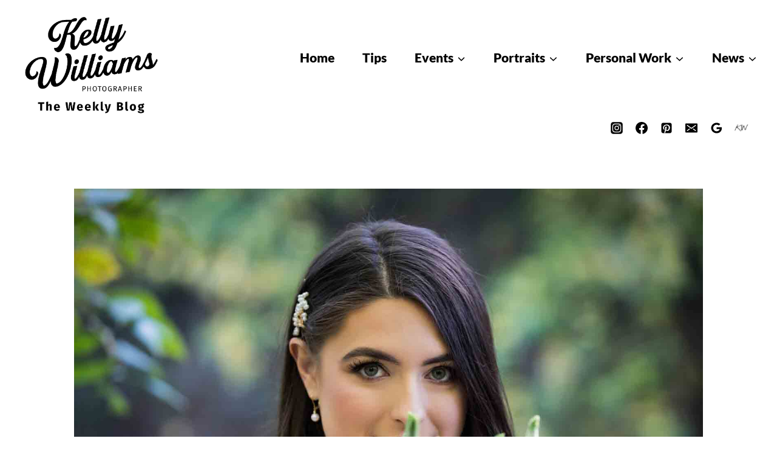

--- FILE ---
content_type: text/html; charset=UTF-8
request_url: https://blog.kellywilliamsphotographer.com/how-to-elope-in-central-park/
body_size: 34488
content:
<!doctype html>
<html lang="en-US" class="no-js" itemtype="https://schema.org/Blog" itemscope>
<head>
	<meta charset="UTF-8">
	<meta name="viewport" content="width=device-width, initial-scale=1, minimum-scale=1">
	<meta name='robots' content='index, follow, max-image-preview:large, max-snippet:-1, max-video-preview:-1' />
<!-- Google tag (gtag.js) consent mode dataLayer added by Site Kit -->
<script id="google_gtagjs-js-consent-mode-data-layer">
window.dataLayer = window.dataLayer || [];function gtag(){dataLayer.push(arguments);}
gtag('consent', 'default', {"ad_personalization":"denied","ad_storage":"denied","ad_user_data":"denied","analytics_storage":"denied","functionality_storage":"denied","security_storage":"denied","personalization_storage":"denied","region":["AT","BE","BG","CH","CY","CZ","DE","DK","EE","ES","FI","FR","GB","GR","HR","HU","IE","IS","IT","LI","LT","LU","LV","MT","NL","NO","PL","PT","RO","SE","SI","SK"],"wait_for_update":500});
window._googlesitekitConsentCategoryMap = {"statistics":["analytics_storage"],"marketing":["ad_storage","ad_user_data","ad_personalization"],"functional":["functionality_storage","security_storage"],"preferences":["personalization_storage"]};
window._googlesitekitConsents = {"ad_personalization":"denied","ad_storage":"denied","ad_user_data":"denied","analytics_storage":"denied","functionality_storage":"denied","security_storage":"denied","personalization_storage":"denied","region":["AT","BE","BG","CH","CY","CZ","DE","DK","EE","ES","FI","FR","GB","GR","HR","HU","IE","IS","IT","LI","LT","LU","LV","MT","NL","NO","PL","PT","RO","SE","SI","SK"],"wait_for_update":500};
</script>
<!-- End Google tag (gtag.js) consent mode dataLayer added by Site Kit -->

	<!-- This site is optimized with the Yoast SEO plugin v26.8 - https://yoast.com/product/yoast-seo-wordpress/ -->
	<title>How to Elope in Central Park</title>
	<meta name="description" content="How to elope in Central Park. From where to go, to what paperwork to fill out, all the details you need before saying &#039;I do.&#039;" />
	<link rel="canonical" href="https://blog.kellywilliamsphotographer.com/how-to-elope-in-central-park/" />
	<meta property="og:locale" content="en_US" />
	<meta property="og:type" content="article" />
	<meta property="og:title" content="How to Elope in Central Park" />
	<meta property="og:description" content="How to elope in Central Park. From where to go, to what paperwork to fill out, all the details you need before saying &#039;I do.&#039;" />
	<meta property="og:url" content="https://blog.kellywilliamsphotographer.com/how-to-elope-in-central-park/" />
	<meta property="og:site_name" content="Wedding &amp; Family Photographer | Kelly Williams" />
	<meta property="article:publisher" content="https://www.facebook.com/profile.php?id=61555311735893" />
	<meta property="article:author" content="https://www.facebook.com/profile.php?id=61555311735893" />
	<meta property="article:published_time" content="2023-02-14T12:00:12+00:00" />
	<meta property="article:modified_time" content="2024-02-23T03:53:50+00:00" />
	<meta property="og:image" content="https://blog.kellywilliamsphotographer.com/wp-content/uploads//2023/02/how-to-elope-in-central-park-54-3284.jpg" />
	<meta property="og:image:width" content="2000" />
	<meta property="og:image:height" content="1333" />
	<meta property="og:image:type" content="image/jpeg" />
	<meta name="author" content="Kelly Williams, Photographer" />
	<meta name="twitter:card" content="summary_large_image" />
	<meta name="twitter:label1" content="Written by" />
	<meta name="twitter:data1" content="Kelly Williams, Photographer" />
	<meta name="twitter:label2" content="Est. reading time" />
	<meta name="twitter:data2" content="14 minutes" />
	<script type="application/ld+json" class="yoast-schema-graph">{"@context":"https://schema.org","@graph":[{"@type":["Article","BlogPosting"],"@id":"https://blog.kellywilliamsphotographer.com/how-to-elope-in-central-park/#article","isPartOf":{"@id":"https://blog.kellywilliamsphotographer.com/how-to-elope-in-central-park/"},"author":{"name":"Kelly Williams, Photographer","@id":"https://blog.kellywilliamsphotographer.com/#/schema/person/e45ee1fd9d43888493d2b0e2b21d1430"},"headline":"How to Elope in Central Park","datePublished":"2023-02-14T12:00:12+00:00","dateModified":"2024-02-23T03:53:50+00:00","mainEntityOfPage":{"@id":"https://blog.kellywilliamsphotographer.com/how-to-elope-in-central-park/"},"wordCount":1836,"commentCount":0,"publisher":{"@id":"https://blog.kellywilliamsphotographer.com/#organization"},"image":{"@id":"https://blog.kellywilliamsphotographer.com/how-to-elope-in-central-park/#primaryimage"},"thumbnailUrl":"https://blog.kellywilliamsphotographer.com/wp-content/uploads//2023/02/how-to-elope-in-central-park-54-3284.jpg","keywords":["Central Park elopement","Central Park elopement photographer","Central Park elopement photography","Central Park elopement photojournalist","Central Park elopement photos","Central Park wedding","Central Park wedding photographer","Central Park wedding photography","Central Park wedding photojournalist","Central Park wedding photos","Central Park wedding tips","elopement photographer Central Park","elopement photographer Manhattan","elopement photographer NYC","elopement photography Central Park","elopement photography Manhattan","elopement photography NYC","elopement photojournalist Central Park","elopement photojournalist Manhattan","elopement photojournalist NYC","elopement tips","elopement wedding tips","how to elope in Central Park","Kelly Williams Photographer","Kelly Williams photography","Manhattan elopement","Manhattan elopement photographer","Manhattan elopement photography","Manhattan elopement photojournalist","Manhattan elopement photos","Manhattan wedding","Manhattan wedding photographer","Manhattan wedding photography","Manhattan wedding photojournalist","Manhattan wedding photos","New York wedding photojournalist","NYC elopement","NYC elopement photographer","NYC elopement photography","NYC elopement photojournalist","NYC elopement photos","NYC wedding","NYC wedding photographer","NYC wedding photography","NYC wedding photojournalist","NYC wedding photos","wedding photographer Central Park","wedding photographer Manhattan","wedding photographer NYC","wedding photography Central Park","wedding photography Manhattan","wedding photography NYC","wedding photojournalist","wedding photojournalist Central Park","wedding photojournalist Manhattan","wedding photojournalist New York","wedding photojournalist NYC"],"articleSection":["Events","Tips","Weddings"],"inLanguage":"en-US","potentialAction":[{"@type":"CommentAction","name":"Comment","target":["https://blog.kellywilliamsphotographer.com/how-to-elope-in-central-park/#respond"]}]},{"@type":"WebPage","@id":"https://blog.kellywilliamsphotographer.com/how-to-elope-in-central-park/","url":"https://blog.kellywilliamsphotographer.com/how-to-elope-in-central-park/","name":"How to Elope in Central Park","isPartOf":{"@id":"https://blog.kellywilliamsphotographer.com/#website"},"primaryImageOfPage":{"@id":"https://blog.kellywilliamsphotographer.com/how-to-elope-in-central-park/#primaryimage"},"image":{"@id":"https://blog.kellywilliamsphotographer.com/how-to-elope-in-central-park/#primaryimage"},"thumbnailUrl":"https://blog.kellywilliamsphotographer.com/wp-content/uploads//2023/02/how-to-elope-in-central-park-54-3284.jpg","datePublished":"2023-02-14T12:00:12+00:00","dateModified":"2024-02-23T03:53:50+00:00","description":"How to elope in Central Park. From where to go, to what paperwork to fill out, all the details you need before saying 'I do.'","breadcrumb":{"@id":"https://blog.kellywilliamsphotographer.com/how-to-elope-in-central-park/#breadcrumb"},"inLanguage":"en-US","potentialAction":[{"@type":"ReadAction","target":["https://blog.kellywilliamsphotographer.com/how-to-elope-in-central-park/"]}]},{"@type":"ImageObject","inLanguage":"en-US","@id":"https://blog.kellywilliamsphotographer.com/how-to-elope-in-central-park/#primaryimage","url":"https://blog.kellywilliamsphotographer.com/wp-content/uploads//2023/02/how-to-elope-in-central-park-54-3284.jpg","contentUrl":"https://blog.kellywilliamsphotographer.com/wp-content/uploads//2023/02/how-to-elope-in-central-park-54-3284.jpg","width":2000,"height":1333,"caption":"Bride looking over bouquet of flowers for article on how to elope in Central Park"},{"@type":"BreadcrumbList","@id":"https://blog.kellywilliamsphotographer.com/how-to-elope-in-central-park/#breadcrumb","itemListElement":[{"@type":"ListItem","position":1,"name":"Home","item":"https://blog.kellywilliamsphotographer.com/"},{"@type":"ListItem","position":2,"name":"How to Elope in Central Park"}]},{"@type":"WebSite","@id":"https://blog.kellywilliamsphotographer.com/#website","url":"https://blog.kellywilliamsphotographer.com/","name":"Wedding & Family Photographer | Kelly Williams","description":"","publisher":{"@id":"https://blog.kellywilliamsphotographer.com/#organization"},"alternateName":"San Antonio Wedding and Portrait Photographer | Kelly Williams","potentialAction":[{"@type":"SearchAction","target":{"@type":"EntryPoint","urlTemplate":"https://blog.kellywilliamsphotographer.com/?s={search_term_string}"},"query-input":{"@type":"PropertyValueSpecification","valueRequired":true,"valueName":"search_term_string"}}],"inLanguage":"en-US"},{"@type":"Organization","@id":"https://blog.kellywilliamsphotographer.com/#organization","name":"Kelly Williams, Photographer","url":"https://blog.kellywilliamsphotographer.com/","logo":{"@type":"ImageObject","inLanguage":"en-US","@id":"https://blog.kellywilliamsphotographer.com/#/schema/logo/image/","url":"https://blog.kellywilliamsphotographer.com/wp-content/uploads//2025/08/KW-Logo_Jun2025-copy.png","contentUrl":"https://blog.kellywilliamsphotographer.com/wp-content/uploads//2025/08/KW-Logo_Jun2025-copy.png","width":2455,"height":1637,"caption":"Kelly Williams, Photographer"},"image":{"@id":"https://blog.kellywilliamsphotographer.com/#/schema/logo/image/"},"sameAs":["https://www.facebook.com/profile.php?id=61555311735893","https://www.instagram.com/kellywphotog/","https://www.linkedin.com/in/kelly-williams-a26a0ba0/","https://www.pinterest.com/kwilliamsphotog/"]},{"@type":"Person","@id":"https://blog.kellywilliamsphotographer.com/#/schema/person/e45ee1fd9d43888493d2b0e2b21d1430","name":"Kelly Williams, Photographer","image":{"@type":"ImageObject","inLanguage":"en-US","@id":"https://blog.kellywilliamsphotographer.com/#/schema/person/image/","url":"https://secure.gravatar.com/avatar/9d3689df6d9ad128249cdda93974ef3f642a352c926655f1c5d60588faf3ef7a?s=96&d=mm&r=g","contentUrl":"https://secure.gravatar.com/avatar/9d3689df6d9ad128249cdda93974ef3f642a352c926655f1c5d60588faf3ef7a?s=96&d=mm&r=g","caption":"Kelly Williams, Photographer"},"description":"Hi! My name is Kelly Williams, and I am a wedding and family photographer serving San Antonio and Austin, Texas. I love telling the story of someone’s love, life, and happiness in one frame. I proudly call San Antonio home, but I have lived in NYC for the past 21 years.","sameAs":["https://kellywilliamsphotographer.com/","https://www.facebook.com/profile.php?id=61555311735893","https://www.instagram.com/kellywphotog/","https://www.linkedin.com/in/kelly-williams-a26a0ba0/","https://www.pinterest.com/kwilliamsphotog/"]}]}</script>
	<!-- / Yoast SEO plugin. -->


<link rel='dns-prefetch' href='//www.googletagmanager.com' />
<link rel='dns-prefetch' href='//pagead2.googlesyndication.com' />
			<script>document.documentElement.classList.remove( 'no-js' );</script>
			<style id='wp-img-auto-sizes-contain-inline-css'>
img:is([sizes=auto i],[sizes^="auto," i]){contain-intrinsic-size:3000px 1500px}
/*# sourceURL=wp-img-auto-sizes-contain-inline-css */
</style>
<style id='wp-block-library-inline-css'>
:root{--wp-block-synced-color:#7a00df;--wp-block-synced-color--rgb:122,0,223;--wp-bound-block-color:var(--wp-block-synced-color);--wp-editor-canvas-background:#ddd;--wp-admin-theme-color:#007cba;--wp-admin-theme-color--rgb:0,124,186;--wp-admin-theme-color-darker-10:#006ba1;--wp-admin-theme-color-darker-10--rgb:0,107,160.5;--wp-admin-theme-color-darker-20:#005a87;--wp-admin-theme-color-darker-20--rgb:0,90,135;--wp-admin-border-width-focus:2px}@media (min-resolution:192dpi){:root{--wp-admin-border-width-focus:1.5px}}.wp-element-button{cursor:pointer}:root .has-very-light-gray-background-color{background-color:#eee}:root .has-very-dark-gray-background-color{background-color:#313131}:root .has-very-light-gray-color{color:#eee}:root .has-very-dark-gray-color{color:#313131}:root .has-vivid-green-cyan-to-vivid-cyan-blue-gradient-background{background:linear-gradient(135deg,#00d084,#0693e3)}:root .has-purple-crush-gradient-background{background:linear-gradient(135deg,#34e2e4,#4721fb 50%,#ab1dfe)}:root .has-hazy-dawn-gradient-background{background:linear-gradient(135deg,#faaca8,#dad0ec)}:root .has-subdued-olive-gradient-background{background:linear-gradient(135deg,#fafae1,#67a671)}:root .has-atomic-cream-gradient-background{background:linear-gradient(135deg,#fdd79a,#004a59)}:root .has-nightshade-gradient-background{background:linear-gradient(135deg,#330968,#31cdcf)}:root .has-midnight-gradient-background{background:linear-gradient(135deg,#020381,#2874fc)}:root{--wp--preset--font-size--normal:16px;--wp--preset--font-size--huge:42px}.has-regular-font-size{font-size:1em}.has-larger-font-size{font-size:2.625em}.has-normal-font-size{font-size:var(--wp--preset--font-size--normal)}.has-huge-font-size{font-size:var(--wp--preset--font-size--huge)}.has-text-align-center{text-align:center}.has-text-align-left{text-align:left}.has-text-align-right{text-align:right}.has-fit-text{white-space:nowrap!important}#end-resizable-editor-section{display:none}.aligncenter{clear:both}.items-justified-left{justify-content:flex-start}.items-justified-center{justify-content:center}.items-justified-right{justify-content:flex-end}.items-justified-space-between{justify-content:space-between}.screen-reader-text{border:0;clip-path:inset(50%);height:1px;margin:-1px;overflow:hidden;padding:0;position:absolute;width:1px;word-wrap:normal!important}.screen-reader-text:focus{background-color:#ddd;clip-path:none;color:#444;display:block;font-size:1em;height:auto;left:5px;line-height:normal;padding:15px 23px 14px;text-decoration:none;top:5px;width:auto;z-index:100000}html :where(.has-border-color){border-style:solid}html :where([style*=border-top-color]){border-top-style:solid}html :where([style*=border-right-color]){border-right-style:solid}html :where([style*=border-bottom-color]){border-bottom-style:solid}html :where([style*=border-left-color]){border-left-style:solid}html :where([style*=border-width]){border-style:solid}html :where([style*=border-top-width]){border-top-style:solid}html :where([style*=border-right-width]){border-right-style:solid}html :where([style*=border-bottom-width]){border-bottom-style:solid}html :where([style*=border-left-width]){border-left-style:solid}html :where(img[class*=wp-image-]){height:auto;max-width:100%}:where(figure){margin:0 0 1em}html :where(.is-position-sticky){--wp-admin--admin-bar--position-offset:var(--wp-admin--admin-bar--height,0px)}@media screen and (max-width:600px){html :where(.is-position-sticky){--wp-admin--admin-bar--position-offset:0px}}

/*# sourceURL=wp-block-library-inline-css */
</style><style id='wp-block-image-inline-css'>
.wp-block-image>a,.wp-block-image>figure>a{display:inline-block}.wp-block-image img{box-sizing:border-box;height:auto;max-width:100%;vertical-align:bottom}@media not (prefers-reduced-motion){.wp-block-image img.hide{visibility:hidden}.wp-block-image img.show{animation:show-content-image .4s}}.wp-block-image[style*=border-radius] img,.wp-block-image[style*=border-radius]>a{border-radius:inherit}.wp-block-image.has-custom-border img{box-sizing:border-box}.wp-block-image.aligncenter{text-align:center}.wp-block-image.alignfull>a,.wp-block-image.alignwide>a{width:100%}.wp-block-image.alignfull img,.wp-block-image.alignwide img{height:auto;width:100%}.wp-block-image .aligncenter,.wp-block-image .alignleft,.wp-block-image .alignright,.wp-block-image.aligncenter,.wp-block-image.alignleft,.wp-block-image.alignright{display:table}.wp-block-image .aligncenter>figcaption,.wp-block-image .alignleft>figcaption,.wp-block-image .alignright>figcaption,.wp-block-image.aligncenter>figcaption,.wp-block-image.alignleft>figcaption,.wp-block-image.alignright>figcaption{caption-side:bottom;display:table-caption}.wp-block-image .alignleft{float:left;margin:.5em 1em .5em 0}.wp-block-image .alignright{float:right;margin:.5em 0 .5em 1em}.wp-block-image .aligncenter{margin-left:auto;margin-right:auto}.wp-block-image :where(figcaption){margin-bottom:1em;margin-top:.5em}.wp-block-image.is-style-circle-mask img{border-radius:9999px}@supports ((-webkit-mask-image:none) or (mask-image:none)) or (-webkit-mask-image:none){.wp-block-image.is-style-circle-mask img{border-radius:0;-webkit-mask-image:url('data:image/svg+xml;utf8,<svg viewBox="0 0 100 100" xmlns="http://www.w3.org/2000/svg"><circle cx="50" cy="50" r="50"/></svg>');mask-image:url('data:image/svg+xml;utf8,<svg viewBox="0 0 100 100" xmlns="http://www.w3.org/2000/svg"><circle cx="50" cy="50" r="50"/></svg>');mask-mode:alpha;-webkit-mask-position:center;mask-position:center;-webkit-mask-repeat:no-repeat;mask-repeat:no-repeat;-webkit-mask-size:contain;mask-size:contain}}:root :where(.wp-block-image.is-style-rounded img,.wp-block-image .is-style-rounded img){border-radius:9999px}.wp-block-image figure{margin:0}.wp-lightbox-container{display:flex;flex-direction:column;position:relative}.wp-lightbox-container img{cursor:zoom-in}.wp-lightbox-container img:hover+button{opacity:1}.wp-lightbox-container button{align-items:center;backdrop-filter:blur(16px) saturate(180%);background-color:#5a5a5a40;border:none;border-radius:4px;cursor:zoom-in;display:flex;height:20px;justify-content:center;opacity:0;padding:0;position:absolute;right:16px;text-align:center;top:16px;width:20px;z-index:100}@media not (prefers-reduced-motion){.wp-lightbox-container button{transition:opacity .2s ease}}.wp-lightbox-container button:focus-visible{outline:3px auto #5a5a5a40;outline:3px auto -webkit-focus-ring-color;outline-offset:3px}.wp-lightbox-container button:hover{cursor:pointer;opacity:1}.wp-lightbox-container button:focus{opacity:1}.wp-lightbox-container button:focus,.wp-lightbox-container button:hover,.wp-lightbox-container button:not(:hover):not(:active):not(.has-background){background-color:#5a5a5a40;border:none}.wp-lightbox-overlay{box-sizing:border-box;cursor:zoom-out;height:100vh;left:0;overflow:hidden;position:fixed;top:0;visibility:hidden;width:100%;z-index:100000}.wp-lightbox-overlay .close-button{align-items:center;cursor:pointer;display:flex;justify-content:center;min-height:40px;min-width:40px;padding:0;position:absolute;right:calc(env(safe-area-inset-right) + 16px);top:calc(env(safe-area-inset-top) + 16px);z-index:5000000}.wp-lightbox-overlay .close-button:focus,.wp-lightbox-overlay .close-button:hover,.wp-lightbox-overlay .close-button:not(:hover):not(:active):not(.has-background){background:none;border:none}.wp-lightbox-overlay .lightbox-image-container{height:var(--wp--lightbox-container-height);left:50%;overflow:hidden;position:absolute;top:50%;transform:translate(-50%,-50%);transform-origin:top left;width:var(--wp--lightbox-container-width);z-index:9999999999}.wp-lightbox-overlay .wp-block-image{align-items:center;box-sizing:border-box;display:flex;height:100%;justify-content:center;margin:0;position:relative;transform-origin:0 0;width:100%;z-index:3000000}.wp-lightbox-overlay .wp-block-image img{height:var(--wp--lightbox-image-height);min-height:var(--wp--lightbox-image-height);min-width:var(--wp--lightbox-image-width);width:var(--wp--lightbox-image-width)}.wp-lightbox-overlay .wp-block-image figcaption{display:none}.wp-lightbox-overlay button{background:none;border:none}.wp-lightbox-overlay .scrim{background-color:#fff;height:100%;opacity:.9;position:absolute;width:100%;z-index:2000000}.wp-lightbox-overlay.active{visibility:visible}@media not (prefers-reduced-motion){.wp-lightbox-overlay.active{animation:turn-on-visibility .25s both}.wp-lightbox-overlay.active img{animation:turn-on-visibility .35s both}.wp-lightbox-overlay.show-closing-animation:not(.active){animation:turn-off-visibility .35s both}.wp-lightbox-overlay.show-closing-animation:not(.active) img{animation:turn-off-visibility .25s both}.wp-lightbox-overlay.zoom.active{animation:none;opacity:1;visibility:visible}.wp-lightbox-overlay.zoom.active .lightbox-image-container{animation:lightbox-zoom-in .4s}.wp-lightbox-overlay.zoom.active .lightbox-image-container img{animation:none}.wp-lightbox-overlay.zoom.active .scrim{animation:turn-on-visibility .4s forwards}.wp-lightbox-overlay.zoom.show-closing-animation:not(.active){animation:none}.wp-lightbox-overlay.zoom.show-closing-animation:not(.active) .lightbox-image-container{animation:lightbox-zoom-out .4s}.wp-lightbox-overlay.zoom.show-closing-animation:not(.active) .lightbox-image-container img{animation:none}.wp-lightbox-overlay.zoom.show-closing-animation:not(.active) .scrim{animation:turn-off-visibility .4s forwards}}@keyframes show-content-image{0%{visibility:hidden}99%{visibility:hidden}to{visibility:visible}}@keyframes turn-on-visibility{0%{opacity:0}to{opacity:1}}@keyframes turn-off-visibility{0%{opacity:1;visibility:visible}99%{opacity:0;visibility:visible}to{opacity:0;visibility:hidden}}@keyframes lightbox-zoom-in{0%{transform:translate(calc((-100vw + var(--wp--lightbox-scrollbar-width))/2 + var(--wp--lightbox-initial-left-position)),calc(-50vh + var(--wp--lightbox-initial-top-position))) scale(var(--wp--lightbox-scale))}to{transform:translate(-50%,-50%) scale(1)}}@keyframes lightbox-zoom-out{0%{transform:translate(-50%,-50%) scale(1);visibility:visible}99%{visibility:visible}to{transform:translate(calc((-100vw + var(--wp--lightbox-scrollbar-width))/2 + var(--wp--lightbox-initial-left-position)),calc(-50vh + var(--wp--lightbox-initial-top-position))) scale(var(--wp--lightbox-scale));visibility:hidden}}
/*# sourceURL=https://blog.kellywilliamsphotographer.com/wp-includes/blocks/image/style.min.css */
</style>
<style id='wp-block-search-inline-css'>
.wp-block-search__button{margin-left:10px;word-break:normal}.wp-block-search__button.has-icon{line-height:0}.wp-block-search__button svg{height:1.25em;min-height:24px;min-width:24px;width:1.25em;fill:currentColor;vertical-align:text-bottom}:where(.wp-block-search__button){border:1px solid #ccc;padding:6px 10px}.wp-block-search__inside-wrapper{display:flex;flex:auto;flex-wrap:nowrap;max-width:100%}.wp-block-search__label{width:100%}.wp-block-search.wp-block-search__button-only .wp-block-search__button{box-sizing:border-box;display:flex;flex-shrink:0;justify-content:center;margin-left:0;max-width:100%}.wp-block-search.wp-block-search__button-only .wp-block-search__inside-wrapper{min-width:0!important;transition-property:width}.wp-block-search.wp-block-search__button-only .wp-block-search__input{flex-basis:100%;transition-duration:.3s}.wp-block-search.wp-block-search__button-only.wp-block-search__searchfield-hidden,.wp-block-search.wp-block-search__button-only.wp-block-search__searchfield-hidden .wp-block-search__inside-wrapper{overflow:hidden}.wp-block-search.wp-block-search__button-only.wp-block-search__searchfield-hidden .wp-block-search__input{border-left-width:0!important;border-right-width:0!important;flex-basis:0;flex-grow:0;margin:0;min-width:0!important;padding-left:0!important;padding-right:0!important;width:0!important}:where(.wp-block-search__input){appearance:none;border:1px solid #949494;flex-grow:1;font-family:inherit;font-size:inherit;font-style:inherit;font-weight:inherit;letter-spacing:inherit;line-height:inherit;margin-left:0;margin-right:0;min-width:3rem;padding:8px;text-decoration:unset!important;text-transform:inherit}:where(.wp-block-search__button-inside .wp-block-search__inside-wrapper){background-color:#fff;border:1px solid #949494;box-sizing:border-box;padding:4px}:where(.wp-block-search__button-inside .wp-block-search__inside-wrapper) .wp-block-search__input{border:none;border-radius:0;padding:0 4px}:where(.wp-block-search__button-inside .wp-block-search__inside-wrapper) .wp-block-search__input:focus{outline:none}:where(.wp-block-search__button-inside .wp-block-search__inside-wrapper) :where(.wp-block-search__button){padding:4px 8px}.wp-block-search.aligncenter .wp-block-search__inside-wrapper{margin:auto}.wp-block[data-align=right] .wp-block-search.wp-block-search__button-only .wp-block-search__inside-wrapper{float:right}
/*# sourceURL=https://blog.kellywilliamsphotographer.com/wp-includes/blocks/search/style.min.css */
</style>
<style id='wp-block-paragraph-inline-css'>
.is-small-text{font-size:.875em}.is-regular-text{font-size:1em}.is-large-text{font-size:2.25em}.is-larger-text{font-size:3em}.has-drop-cap:not(:focus):first-letter{float:left;font-size:8.4em;font-style:normal;font-weight:100;line-height:.68;margin:.05em .1em 0 0;text-transform:uppercase}body.rtl .has-drop-cap:not(:focus):first-letter{float:none;margin-left:.1em}p.has-drop-cap.has-background{overflow:hidden}:root :where(p.has-background){padding:1.25em 2.375em}:where(p.has-text-color:not(.has-link-color)) a{color:inherit}p.has-text-align-left[style*="writing-mode:vertical-lr"],p.has-text-align-right[style*="writing-mode:vertical-rl"]{rotate:180deg}
/*# sourceURL=https://blog.kellywilliamsphotographer.com/wp-includes/blocks/paragraph/style.min.css */
</style>
<style id='global-styles-inline-css'>
:root{--wp--preset--aspect-ratio--square: 1;--wp--preset--aspect-ratio--4-3: 4/3;--wp--preset--aspect-ratio--3-4: 3/4;--wp--preset--aspect-ratio--3-2: 3/2;--wp--preset--aspect-ratio--2-3: 2/3;--wp--preset--aspect-ratio--16-9: 16/9;--wp--preset--aspect-ratio--9-16: 9/16;--wp--preset--color--black: #000000;--wp--preset--color--cyan-bluish-gray: #abb8c3;--wp--preset--color--white: #ffffff;--wp--preset--color--pale-pink: #f78da7;--wp--preset--color--vivid-red: #cf2e2e;--wp--preset--color--luminous-vivid-orange: #ff6900;--wp--preset--color--luminous-vivid-amber: #fcb900;--wp--preset--color--light-green-cyan: #7bdcb5;--wp--preset--color--vivid-green-cyan: #00d084;--wp--preset--color--pale-cyan-blue: #8ed1fc;--wp--preset--color--vivid-cyan-blue: #0693e3;--wp--preset--color--vivid-purple: #9b51e0;--wp--preset--color--theme-palette-1: var(--global-palette1);--wp--preset--color--theme-palette-2: var(--global-palette2);--wp--preset--color--theme-palette-3: var(--global-palette3);--wp--preset--color--theme-palette-4: var(--global-palette4);--wp--preset--color--theme-palette-5: var(--global-palette5);--wp--preset--color--theme-palette-6: var(--global-palette6);--wp--preset--color--theme-palette-7: var(--global-palette7);--wp--preset--color--theme-palette-8: var(--global-palette8);--wp--preset--color--theme-palette-9: var(--global-palette9);--wp--preset--color--theme-palette-10: var(--global-palette10);--wp--preset--color--theme-palette-11: var(--global-palette11);--wp--preset--color--theme-palette-12: var(--global-palette12);--wp--preset--color--theme-palette-13: var(--global-palette13);--wp--preset--color--theme-palette-14: var(--global-palette14);--wp--preset--color--theme-palette-15: var(--global-palette15);--wp--preset--gradient--vivid-cyan-blue-to-vivid-purple: linear-gradient(135deg,rgb(6,147,227) 0%,rgb(155,81,224) 100%);--wp--preset--gradient--light-green-cyan-to-vivid-green-cyan: linear-gradient(135deg,rgb(122,220,180) 0%,rgb(0,208,130) 100%);--wp--preset--gradient--luminous-vivid-amber-to-luminous-vivid-orange: linear-gradient(135deg,rgb(252,185,0) 0%,rgb(255,105,0) 100%);--wp--preset--gradient--luminous-vivid-orange-to-vivid-red: linear-gradient(135deg,rgb(255,105,0) 0%,rgb(207,46,46) 100%);--wp--preset--gradient--very-light-gray-to-cyan-bluish-gray: linear-gradient(135deg,rgb(238,238,238) 0%,rgb(169,184,195) 100%);--wp--preset--gradient--cool-to-warm-spectrum: linear-gradient(135deg,rgb(74,234,220) 0%,rgb(151,120,209) 20%,rgb(207,42,186) 40%,rgb(238,44,130) 60%,rgb(251,105,98) 80%,rgb(254,248,76) 100%);--wp--preset--gradient--blush-light-purple: linear-gradient(135deg,rgb(255,206,236) 0%,rgb(152,150,240) 100%);--wp--preset--gradient--blush-bordeaux: linear-gradient(135deg,rgb(254,205,165) 0%,rgb(254,45,45) 50%,rgb(107,0,62) 100%);--wp--preset--gradient--luminous-dusk: linear-gradient(135deg,rgb(255,203,112) 0%,rgb(199,81,192) 50%,rgb(65,88,208) 100%);--wp--preset--gradient--pale-ocean: linear-gradient(135deg,rgb(255,245,203) 0%,rgb(182,227,212) 50%,rgb(51,167,181) 100%);--wp--preset--gradient--electric-grass: linear-gradient(135deg,rgb(202,248,128) 0%,rgb(113,206,126) 100%);--wp--preset--gradient--midnight: linear-gradient(135deg,rgb(2,3,129) 0%,rgb(40,116,252) 100%);--wp--preset--font-size--small: var(--global-font-size-small);--wp--preset--font-size--medium: var(--global-font-size-medium);--wp--preset--font-size--large: var(--global-font-size-large);--wp--preset--font-size--x-large: 42px;--wp--preset--font-size--larger: var(--global-font-size-larger);--wp--preset--font-size--xxlarge: var(--global-font-size-xxlarge);--wp--preset--spacing--20: 0.44rem;--wp--preset--spacing--30: 0.67rem;--wp--preset--spacing--40: 1rem;--wp--preset--spacing--50: 1.5rem;--wp--preset--spacing--60: 2.25rem;--wp--preset--spacing--70: 3.38rem;--wp--preset--spacing--80: 5.06rem;--wp--preset--shadow--natural: 6px 6px 9px rgba(0, 0, 0, 0.2);--wp--preset--shadow--deep: 12px 12px 50px rgba(0, 0, 0, 0.4);--wp--preset--shadow--sharp: 6px 6px 0px rgba(0, 0, 0, 0.2);--wp--preset--shadow--outlined: 6px 6px 0px -3px rgb(255, 255, 255), 6px 6px rgb(0, 0, 0);--wp--preset--shadow--crisp: 6px 6px 0px rgb(0, 0, 0);}:where(.is-layout-flex){gap: 0.5em;}:where(.is-layout-grid){gap: 0.5em;}body .is-layout-flex{display: flex;}.is-layout-flex{flex-wrap: wrap;align-items: center;}.is-layout-flex > :is(*, div){margin: 0;}body .is-layout-grid{display: grid;}.is-layout-grid > :is(*, div){margin: 0;}:where(.wp-block-columns.is-layout-flex){gap: 2em;}:where(.wp-block-columns.is-layout-grid){gap: 2em;}:where(.wp-block-post-template.is-layout-flex){gap: 1.25em;}:where(.wp-block-post-template.is-layout-grid){gap: 1.25em;}.has-black-color{color: var(--wp--preset--color--black) !important;}.has-cyan-bluish-gray-color{color: var(--wp--preset--color--cyan-bluish-gray) !important;}.has-white-color{color: var(--wp--preset--color--white) !important;}.has-pale-pink-color{color: var(--wp--preset--color--pale-pink) !important;}.has-vivid-red-color{color: var(--wp--preset--color--vivid-red) !important;}.has-luminous-vivid-orange-color{color: var(--wp--preset--color--luminous-vivid-orange) !important;}.has-luminous-vivid-amber-color{color: var(--wp--preset--color--luminous-vivid-amber) !important;}.has-light-green-cyan-color{color: var(--wp--preset--color--light-green-cyan) !important;}.has-vivid-green-cyan-color{color: var(--wp--preset--color--vivid-green-cyan) !important;}.has-pale-cyan-blue-color{color: var(--wp--preset--color--pale-cyan-blue) !important;}.has-vivid-cyan-blue-color{color: var(--wp--preset--color--vivid-cyan-blue) !important;}.has-vivid-purple-color{color: var(--wp--preset--color--vivid-purple) !important;}.has-black-background-color{background-color: var(--wp--preset--color--black) !important;}.has-cyan-bluish-gray-background-color{background-color: var(--wp--preset--color--cyan-bluish-gray) !important;}.has-white-background-color{background-color: var(--wp--preset--color--white) !important;}.has-pale-pink-background-color{background-color: var(--wp--preset--color--pale-pink) !important;}.has-vivid-red-background-color{background-color: var(--wp--preset--color--vivid-red) !important;}.has-luminous-vivid-orange-background-color{background-color: var(--wp--preset--color--luminous-vivid-orange) !important;}.has-luminous-vivid-amber-background-color{background-color: var(--wp--preset--color--luminous-vivid-amber) !important;}.has-light-green-cyan-background-color{background-color: var(--wp--preset--color--light-green-cyan) !important;}.has-vivid-green-cyan-background-color{background-color: var(--wp--preset--color--vivid-green-cyan) !important;}.has-pale-cyan-blue-background-color{background-color: var(--wp--preset--color--pale-cyan-blue) !important;}.has-vivid-cyan-blue-background-color{background-color: var(--wp--preset--color--vivid-cyan-blue) !important;}.has-vivid-purple-background-color{background-color: var(--wp--preset--color--vivid-purple) !important;}.has-black-border-color{border-color: var(--wp--preset--color--black) !important;}.has-cyan-bluish-gray-border-color{border-color: var(--wp--preset--color--cyan-bluish-gray) !important;}.has-white-border-color{border-color: var(--wp--preset--color--white) !important;}.has-pale-pink-border-color{border-color: var(--wp--preset--color--pale-pink) !important;}.has-vivid-red-border-color{border-color: var(--wp--preset--color--vivid-red) !important;}.has-luminous-vivid-orange-border-color{border-color: var(--wp--preset--color--luminous-vivid-orange) !important;}.has-luminous-vivid-amber-border-color{border-color: var(--wp--preset--color--luminous-vivid-amber) !important;}.has-light-green-cyan-border-color{border-color: var(--wp--preset--color--light-green-cyan) !important;}.has-vivid-green-cyan-border-color{border-color: var(--wp--preset--color--vivid-green-cyan) !important;}.has-pale-cyan-blue-border-color{border-color: var(--wp--preset--color--pale-cyan-blue) !important;}.has-vivid-cyan-blue-border-color{border-color: var(--wp--preset--color--vivid-cyan-blue) !important;}.has-vivid-purple-border-color{border-color: var(--wp--preset--color--vivid-purple) !important;}.has-vivid-cyan-blue-to-vivid-purple-gradient-background{background: var(--wp--preset--gradient--vivid-cyan-blue-to-vivid-purple) !important;}.has-light-green-cyan-to-vivid-green-cyan-gradient-background{background: var(--wp--preset--gradient--light-green-cyan-to-vivid-green-cyan) !important;}.has-luminous-vivid-amber-to-luminous-vivid-orange-gradient-background{background: var(--wp--preset--gradient--luminous-vivid-amber-to-luminous-vivid-orange) !important;}.has-luminous-vivid-orange-to-vivid-red-gradient-background{background: var(--wp--preset--gradient--luminous-vivid-orange-to-vivid-red) !important;}.has-very-light-gray-to-cyan-bluish-gray-gradient-background{background: var(--wp--preset--gradient--very-light-gray-to-cyan-bluish-gray) !important;}.has-cool-to-warm-spectrum-gradient-background{background: var(--wp--preset--gradient--cool-to-warm-spectrum) !important;}.has-blush-light-purple-gradient-background{background: var(--wp--preset--gradient--blush-light-purple) !important;}.has-blush-bordeaux-gradient-background{background: var(--wp--preset--gradient--blush-bordeaux) !important;}.has-luminous-dusk-gradient-background{background: var(--wp--preset--gradient--luminous-dusk) !important;}.has-pale-ocean-gradient-background{background: var(--wp--preset--gradient--pale-ocean) !important;}.has-electric-grass-gradient-background{background: var(--wp--preset--gradient--electric-grass) !important;}.has-midnight-gradient-background{background: var(--wp--preset--gradient--midnight) !important;}.has-small-font-size{font-size: var(--wp--preset--font-size--small) !important;}.has-medium-font-size{font-size: var(--wp--preset--font-size--medium) !important;}.has-large-font-size{font-size: var(--wp--preset--font-size--large) !important;}.has-x-large-font-size{font-size: var(--wp--preset--font-size--x-large) !important;}
/*# sourceURL=global-styles-inline-css */
</style>

<style id='classic-theme-styles-inline-css'>
/*! This file is auto-generated */
.wp-block-button__link{color:#fff;background-color:#32373c;border-radius:9999px;box-shadow:none;text-decoration:none;padding:calc(.667em + 2px) calc(1.333em + 2px);font-size:1.125em}.wp-block-file__button{background:#32373c;color:#fff;text-decoration:none}
/*# sourceURL=/wp-includes/css/classic-themes.min.css */
</style>
<link rel='stylesheet' id='kadence-global-css' href='https://blog.kellywilliamsphotographer.com/wp-content/themes/kadence/assets/css/global.min.css?ver=1.4.3' media='all' />
<style id='kadence-global-inline-css'>
/* Kadence Base CSS */
:root{--global-palette1:#a8bba3;--global-palette2:#d2dcb7;--global-palette3:#b87c4c;--global-palette4:#000000;--global-palette5:#fdfbee;--global-palette6:#ffffff;--global-palette7:#f7f4ea;--global-palette8:#ffffff;--global-palette9:#000000;--global-palette10:#ebd9d1;--global-palette11:#13612e;--global-palette12:#1159af;--global-palette13:#b82105;--global-palette14:#f7630c;--global-palette15:#f5a524;--global-palette9rgb:0, 0, 0;--global-palette-highlight:var(--global-palette1);--global-palette-highlight-alt:var(--global-palette2);--global-palette-highlight-alt2:var(--global-palette9);--global-palette-btn-bg:var(--global-palette2);--global-palette-btn-bg-hover:var(--global-palette2);--global-palette-btn:var(--global-palette6);--global-palette-btn-hover:var(--global-palette9);--global-palette-btn-sec-bg:var(--global-palette7);--global-palette-btn-sec-bg-hover:var(--global-palette2);--global-palette-btn-sec:var(--global-palette3);--global-palette-btn-sec-hover:var(--global-palette9);--global-body-font-family:Lato, sans-serif;--global-heading-font-family:'Playfair Display', serif;--global-primary-nav-font-family:Lato, sans-serif;--global-fallback-font:sans-serif;--global-display-fallback-font:sans-serif;--global-content-width:1432px;--global-content-wide-width:calc(1432px + 230px);--global-content-narrow-width:842px;--global-content-edge-padding:2.07rem;--global-content-boxed-padding:2rem;--global-calc-content-width:calc(1432px - var(--global-content-edge-padding) - var(--global-content-edge-padding) );--wp--style--global--content-size:var(--global-calc-content-width);}.wp-site-blocks{--global-vw:calc( 100vw - ( 0.5 * var(--scrollbar-offset)));}body{background:var(--global-palette6);}body, input, select, optgroup, textarea{font-style:normal;font-weight:normal;font-size:17px;line-height:1.6;font-family:var(--global-body-font-family);color:#000000;}.content-bg, body.content-style-unboxed .site{background:var(--global-palette6);}h1,h2,h3,h4,h5,h6{font-family:var(--global-heading-font-family);}h1{font-style:normal;font-weight:700;font-size:32px;line-height:1.5;font-family:'Playfair Display', serif;color:#000000;}h2{font-style:normal;font-weight:700;font-size:28px;line-height:1.5;font-family:'Playfair Display', serif;color:var(--global-palette9);}h3{font-style:normal;font-weight:700;font-size:24px;line-height:1.5;font-family:'Playfair Display', serif;color:var(--global-palette9);}h4{font-style:normal;font-weight:700;font-size:22px;line-height:1.5;font-family:'Playfair Display', serif;color:var(--global-palette9);}h5{font-style:normal;font-weight:700;font-size:20px;line-height:1.5;font-family:'Playfair Display', serif;color:var(--global-palette9);}h6{font-style:normal;font-weight:700;font-size:18px;line-height:1.5;font-family:'Playfair Display', serif;color:var(--global-palette9);}.entry-hero h1{font-style:normal;font-weight:normal;font-family:'Playfair Display', serif;color:var(--global-palette9);}.entry-hero .kadence-breadcrumbs, .entry-hero .search-form{font-style:normal;font-weight:normal;font-family:Lato, sans-serif;color:var(--global-palette9);}.entry-hero .kadence-breadcrumbs{max-width:1432px;}.site-container, .site-header-row-layout-contained, .site-footer-row-layout-contained, .entry-hero-layout-contained, .comments-area, .alignfull > .wp-block-cover__inner-container, .alignwide > .wp-block-cover__inner-container{max-width:var(--global-content-width);}.content-width-narrow .content-container.site-container, .content-width-narrow .hero-container.site-container{max-width:var(--global-content-narrow-width);}@media all and (min-width: 1662px){.wp-site-blocks .content-container  .alignwide{margin-left:-115px;margin-right:-115px;width:unset;max-width:unset;}}@media all and (min-width: 1102px){.content-width-narrow .wp-site-blocks .content-container .alignwide{margin-left:-130px;margin-right:-130px;width:unset;max-width:unset;}}.content-style-boxed .wp-site-blocks .entry-content .alignwide{margin-left:calc( -1 * var( --global-content-boxed-padding ) );margin-right:calc( -1 * var( --global-content-boxed-padding ) );}.content-area{margin-top:5rem;margin-bottom:5rem;}@media all and (max-width: 1024px){.content-area{margin-top:3rem;margin-bottom:3rem;}}@media all and (max-width: 767px){.content-area{margin-top:2rem;margin-bottom:2rem;}}@media all and (max-width: 1024px){:root{--global-content-boxed-padding:2rem;}}@media all and (max-width: 767px){:root{--global-content-boxed-padding:1.5rem;}}.entry-content-wrap{padding:2rem;}@media all and (max-width: 1024px){.entry-content-wrap{padding:2rem;}}@media all and (max-width: 767px){.entry-content-wrap{padding:1.5rem;}}.entry.single-entry{box-shadow:0px 15px 15px -10px rgba(0,0,0,0.05);}.entry.loop-entry{box-shadow:0px 15px 15px -10px rgba(0,0,0,0.05);}.loop-entry .entry-content-wrap{padding:2rem;}@media all and (max-width: 1024px){.loop-entry .entry-content-wrap{padding:2rem;}}@media all and (max-width: 767px){.loop-entry .entry-content-wrap{padding:1.5rem;}}button, .button, .wp-block-button__link, input[type="button"], input[type="reset"], input[type="submit"], .fl-button, .elementor-button-wrapper .elementor-button, .wc-block-components-checkout-place-order-button, .wc-block-cart__submit{font-style:normal;font-weight:normal;font-family:Lato, sans-serif;border-color:var(--global-palette6);box-shadow:0px 0px 0px -7px rgba(0,0,0,0);}button:hover, button:focus, button:active, .button:hover, .button:focus, .button:active, .wp-block-button__link:hover, .wp-block-button__link:focus, .wp-block-button__link:active, input[type="button"]:hover, input[type="button"]:focus, input[type="button"]:active, input[type="reset"]:hover, input[type="reset"]:focus, input[type="reset"]:active, input[type="submit"]:hover, input[type="submit"]:focus, input[type="submit"]:active, .elementor-button-wrapper .elementor-button:hover, .elementor-button-wrapper .elementor-button:focus, .elementor-button-wrapper .elementor-button:active, .wc-block-cart__submit:hover{box-shadow:0px 15px 25px -7px rgba(0,0,0,0.1);}.kb-button.kb-btn-global-outline.kb-btn-global-inherit{padding-top:calc(px - 2px);padding-right:calc(px - 2px);padding-bottom:calc(px - 2px);padding-left:calc(px - 2px);}@media all and (max-width: 1024px){button, .button, .wp-block-button__link, input[type="button"], input[type="reset"], input[type="submit"], .fl-button, .elementor-button-wrapper .elementor-button, .wc-block-components-checkout-place-order-button, .wc-block-cart__submit{border-color:var(--global-palette6);}}@media all and (max-width: 767px){button, .button, .wp-block-button__link, input[type="button"], input[type="reset"], input[type="submit"], .fl-button, .elementor-button-wrapper .elementor-button, .wc-block-components-checkout-place-order-button, .wc-block-cart__submit{border-color:var(--global-palette6);}}button.button-style-secondary, .button.button-style-secondary, .wp-block-button__link.button-style-secondary, input[type="button"].button-style-secondary, input[type="reset"].button-style-secondary, input[type="submit"].button-style-secondary, .fl-button.button-style-secondary, .elementor-button-wrapper .elementor-button.button-style-secondary, .wc-block-components-checkout-place-order-button.button-style-secondary, .wc-block-cart__submit.button-style-secondary{font-style:normal;font-weight:normal;font-family:Lato, sans-serif;}.button.button-style-outline, .wp-block-button.is-style-outline .wp-block-button__link, .wp-block-button.is-style-outline .wp-element-button, .button.kb-btn-global-outline:not(.has-text-color){font-style:normal;font-weight:normal;font-family:Lato, sans-serif;}.entry-content :where(.wp-block-image) img, .entry-content :where(.wp-block-kadence-image) img{border-radius:50px;}@media all and (min-width: 1025px){.transparent-header .entry-hero .entry-hero-container-inner{padding-top:calc(0px + 14px);}}@media all and (max-width: 1024px){.mobile-transparent-header .entry-hero .entry-hero-container-inner{padding-top:14px;}}@media all and (max-width: 767px){.mobile-transparent-header .entry-hero .entry-hero-container-inner{padding-top:14px;}}#kt-scroll-up-reader, #kt-scroll-up{border-radius:0px 0px 0px 0px;color:var(--global-palette6);background:var(--global-palette4);border-color:var(--global-palette6);bottom:30px;font-size:1.2em;padding:0.4em 0.4em 0.4em 0.4em;}#kt-scroll-up-reader.scroll-up-side-right, #kt-scroll-up.scroll-up-side-right{right:30px;}#kt-scroll-up-reader.scroll-up-side-left, #kt-scroll-up.scroll-up-side-left{left:30px;}body.single{background:var(--global-palette6);}body.single .content-bg, body.content-style-unboxed.single .site{background:var(--global-palette6);}body.single .entry-related{background:var(--global-palette2);}.wp-site-blocks .entry-related h2.entry-related-title{font-style:normal;font-weight:700;font-family:'Playfair Display', serif;}.wp-site-blocks .post-title h1{font-style:normal;font-weight:700;font-family:'Playfair Display', serif;}.post-title .entry-taxonomies, .post-title .entry-taxonomies a{font-style:normal;font-weight:700;font-family:Lato, sans-serif;color:var(--global-palette1);}.post-title .entry-taxonomies .category-style-pill a{background:var(--global-palette1);}.post-title .entry-meta{font-style:normal;font-weight:normal;font-family:Lato, sans-serif;color:var(--global-palette9);}.post-title .kadence-breadcrumbs{font-style:normal;font-weight:normal;font-family:Lato, sans-serif;color:var(--global-palette1);}.post-title .title-entry-excerpt{font-style:normal;font-weight:normal;font-family:Lato, sans-serif;color:var(--global-palette9);}.entry-hero.post-hero-section .entry-header{min-height:200px;}.loop-entry.type-post h2.entry-title{font-style:normal;font-weight:700;font-family:'Playfair Display', serif;color:var(--global-palette9);}.loop-entry.type-post .entry-taxonomies{font-style:normal;font-weight:normal;font-family:Lato, sans-serif;}.loop-entry.type-post .entry-taxonomies, .loop-entry.type-post .entry-taxonomies a{color:var(--global-palette1);}.loop-entry.type-post .entry-taxonomies .category-style-pill a{background:var(--global-palette1);}.loop-entry.type-post .entry-meta{font-style:normal;font-weight:normal;font-family:Lato, sans-serif;}.loop-entry.type-post .entry-meta{color:var(--global-palette2);}body.social-brand-colors .social-show-brand-hover .social-link-instagram:not(.ignore-brand):not(.skip):not(.ignore):hover, body.social-brand-colors .social-show-brand-until .social-link-instagram:not(:hover):not(.skip):not(.ignore), body.social-brand-colors .social-show-brand-always .social-link-instagram:not(.ignore-brand):not(.skip):not(.ignore){background:#517fa4;}body.social-brand-colors .social-show-brand-hover.social-style-outline .social-link-instagram:not(.ignore-brand):not(.skip):not(.ignore):hover, body.social-brand-colors .social-show-brand-until.social-style-outline .social-link-instagram:not(:hover):not(.skip):not(.ignore), body.social-brand-colors .social-show-brand-always.social-style-outline .social-link-instagram:not(.ignore-brand):not(.skip):not(.ignore){color:#517fa4;}body.social-brand-colors .social-show-brand-hover .social-link-facebook:not(.ignore-brand):not(.skip):not(.ignore):hover, body.social-brand-colors .social-show-brand-until .social-link-facebook:not(:hover):not(.skip):not(.ignore), body.social-brand-colors .social-show-brand-always .social-link-facebook:not(.ignore-brand):not(.skip):not(.ignore){background:#3b5998;}body.social-brand-colors .social-show-brand-hover.social-style-outline .social-link-facebook:not(.ignore-brand):not(.skip):not(.ignore):hover, body.social-brand-colors .social-show-brand-until.social-style-outline .social-link-facebook:not(:hover):not(.skip):not(.ignore), body.social-brand-colors .social-show-brand-always.social-style-outline .social-link-facebook:not(.ignore-brand):not(.skip):not(.ignore){color:#3b5998;}body.social-brand-colors .social-show-brand-hover .social-link-pinterest:not(.ignore-brand):not(.skip):not(.ignore):hover, body.social-brand-colors .social-show-brand-until .social-link-pinterest:not(:hover):not(.skip):not(.ignore), body.social-brand-colors .social-show-brand-always .social-link-pinterest:not(.ignore-brand):not(.skip):not(.ignore){background:#C92228;}body.social-brand-colors .social-show-brand-hover.social-style-outline .social-link-pinterest:not(.ignore-brand):not(.skip):not(.ignore):hover, body.social-brand-colors .social-show-brand-until.social-style-outline .social-link-pinterest:not(:hover):not(.skip):not(.ignore), body.social-brand-colors .social-show-brand-always.social-style-outline .social-link-pinterest:not(.ignore-brand):not(.skip):not(.ignore){color:#C92228;}body.social-brand-colors .social-show-brand-hover .social-link-email:not(.ignore-brand):not(.skip):not(.ignore):hover, body.social-brand-colors .social-show-brand-until .social-link-email:not(:hover):not(.skip):not(.ignore), body.social-brand-colors .social-show-brand-always .social-link-email:not(.ignore-brand):not(.skip):not(.ignore){background:#181818;}body.social-brand-colors .social-show-brand-hover.social-style-outline .social-link-email:not(.ignore-brand):not(.skip):not(.ignore):hover, body.social-brand-colors .social-show-brand-until.social-style-outline .social-link-email:not(:hover):not(.skip):not(.ignore), body.social-brand-colors .social-show-brand-always.social-style-outline .social-link-email:not(.ignore-brand):not(.skip):not(.ignore){color:#181818;}
/* Kadence Header CSS */
@media all and (max-width: 1024px){.mobile-transparent-header #masthead{position:absolute;left:0px;right:0px;z-index:100;}.kadence-scrollbar-fixer.mobile-transparent-header #masthead{right:var(--scrollbar-offset,0);}.mobile-transparent-header #masthead, .mobile-transparent-header .site-top-header-wrap .site-header-row-container-inner, .mobile-transparent-header .site-main-header-wrap .site-header-row-container-inner, .mobile-transparent-header .site-bottom-header-wrap .site-header-row-container-inner{background:transparent;}.site-header-row-tablet-layout-fullwidth, .site-header-row-tablet-layout-standard{padding:0px;}}@media all and (min-width: 1025px){.transparent-header #masthead{position:absolute;left:0px;right:0px;z-index:100;}.transparent-header.kadence-scrollbar-fixer #masthead{right:var(--scrollbar-offset,0);}.transparent-header #masthead, .transparent-header .site-top-header-wrap .site-header-row-container-inner, .transparent-header .site-main-header-wrap .site-header-row-container-inner, .transparent-header .site-bottom-header-wrap .site-header-row-container-inner{background:transparent;}}.site-branding a.brand img{max-width:232px;}.site-branding a.brand img.svg-logo-image{width:232px;}.site-branding{padding:26px 0px 0px 0px;}#masthead, #masthead .kadence-sticky-header.item-is-fixed:not(.item-at-start):not(.site-header-row-container):not(.site-main-header-wrap), #masthead .kadence-sticky-header.item-is-fixed:not(.item-at-start) > .site-header-row-container-inner{background:var(--global-palette6);}.site-main-header-inner-wrap{min-height:14px;}.site-main-header-wrap .site-header-row-container-inner>.site-container{padding:0px 0px 0px 0px;}.site-top-header-inner-wrap{min-height:0px;}.header-navigation[class*="header-navigation-style-underline"] .header-menu-container.primary-menu-container>ul>li>a:after{width:calc( 100% - 0em);}.main-navigation .primary-menu-container > ul > li.menu-item > a{padding-left:calc(0em / 2);padding-right:calc(0em / 2);padding-top:0em;padding-bottom:0em;color:var(--global-palette9);background:var(--global-palette6);}.main-navigation .primary-menu-container > ul > li.menu-item .dropdown-nav-special-toggle{right:calc(0em / 2);}.main-navigation .primary-menu-container > ul li.menu-item > a{font-style:normal;font-weight:900;font-size:21px;line-height:0px;letter-spacing:0em;font-family:var(--global-primary-nav-font-family);}.main-navigation .primary-menu-container > ul > li.menu-item > a:hover{color:var(--global-palette9);}.main-navigation .primary-menu-container > ul > li.menu-item.current-menu-item > a{color:var(--global-palette9);}.header-navigation .header-menu-container ul ul.sub-menu, .header-navigation .header-menu-container ul ul.submenu{background:var(--global-palette1);box-shadow:0px 2px 13px 0px var(--global-palette1);}.header-navigation .header-menu-container ul ul li.menu-item, .header-menu-container ul.menu > li.kadence-menu-mega-enabled > ul > li.menu-item > a{border-bottom:1px dotted rgba(255,255,255,0.1);border-radius:0px 0px 0px 0px;}.header-navigation .header-menu-container ul ul li.menu-item > a{width:184px;padding-top:1.24em;padding-bottom:1.24em;color:var(--global-palette4);font-style:normal;font-weight:700;font-size:17px;font-family:Lato, sans-serif;}.header-navigation .header-menu-container ul ul li.menu-item > a:hover{color:var(--global-palette6);background:var(--global-palette1);border-radius:0px 0px 0px 0px;}.header-navigation .header-menu-container ul ul li.menu-item.current-menu-item > a{color:var(--global-palette6);background:var(--global-palette6);border-radius:0px 0px 0px 0px;}.mobile-toggle-open-container .menu-toggle-open, .mobile-toggle-open-container .menu-toggle-open:focus{color:var(--global-palette5);padding:0.4em 0.6em 0.4em 0.6em;font-size:14px;}.mobile-toggle-open-container .menu-toggle-open.menu-toggle-style-bordered{border:1px solid currentColor;}.mobile-toggle-open-container .menu-toggle-open .menu-toggle-icon{font-size:20px;}.mobile-toggle-open-container .menu-toggle-open:hover, .mobile-toggle-open-container .menu-toggle-open:focus-visible{color:var(--global-palette-highlight);}.mobile-navigation ul li{font-size:14px;}.mobile-navigation ul li a{padding-top:1em;padding-bottom:1em;}.mobile-navigation ul li > a, .mobile-navigation ul li.menu-item-has-children > .drawer-nav-drop-wrap{color:var(--global-palette8);}.mobile-navigation ul li.current-menu-item > a, .mobile-navigation ul li.current-menu-item.menu-item-has-children > .drawer-nav-drop-wrap{color:var(--global-palette-highlight);}.mobile-navigation ul li.menu-item-has-children .drawer-nav-drop-wrap, .mobile-navigation ul li:not(.menu-item-has-children) a{border-bottom:1px solid rgba(255,255,255,0.1);}.mobile-navigation:not(.drawer-navigation-parent-toggle-true) ul li.menu-item-has-children .drawer-nav-drop-wrap button{border-left:1px solid rgba(255,255,255,0.1);}#mobile-drawer .drawer-header .drawer-toggle{padding:0.6em 0.15em 0.6em 0.15em;font-size:24px;}.header-social-wrap{margin:0px 38px 0px 0px;}.header-social-wrap .header-social-inner-wrap{font-size:1.21em;gap:0.3em;}.header-social-wrap .header-social-inner-wrap .social-button{color:var(--global-palette9);border:2px none transparent;border-radius:0px;}
/* Kadence Footer CSS */
#colophon{background:var(--global-palette6);}.site-middle-footer-inner-wrap{padding-top:30px;padding-bottom:30px;grid-column-gap:30px;grid-row-gap:30px;}.site-middle-footer-inner-wrap .widget{margin-bottom:30px;}.site-middle-footer-inner-wrap .site-footer-section:not(:last-child):after{right:calc(-30px / 2);}.site-top-footer-wrap .site-footer-row-container-inner{font-style:normal;font-weight:400;font-family:Arial, Helvetica, sans-serif;}.site-top-footer-inner-wrap{min-height:10px;padding-top:0px;padding-bottom:0px;grid-column-gap:33px;grid-row-gap:33px;}.site-top-footer-inner-wrap .widget{margin-bottom:0px;}.site-top-footer-inner-wrap .widget-area .widget-title{font-style:normal;font-weight:400;font-family:Arial, Helvetica, sans-serif;}.site-top-footer-inner-wrap .site-footer-section:not(:last-child):after{right:calc(-33px / 2);}.footer-social-wrap .footer-social-inner-wrap{font-size:1.84em;gap:0.34em;}.site-footer .site-footer-wrap .site-footer-section .footer-social-wrap .footer-social-inner-wrap .social-button{border:2px none transparent;border-radius:3px;}#colophon .footer-html{font-style:normal;font-weight:normal;font-family:Lato, sans-serif;}
/*# sourceURL=kadence-global-inline-css */
</style>
<link rel='stylesheet' id='kadence-simplelightbox-css-css' href='https://blog.kellywilliamsphotographer.com/wp-content/themes/kadence/assets/css/simplelightbox.min.css?ver=1.4.3' media='all' />

<!-- Google tag (gtag.js) snippet added by Site Kit -->
<!-- Google Analytics snippet added by Site Kit -->
<script src="https://www.googletagmanager.com/gtag/js?id=GT-PZXWZTQ" id="google_gtagjs-js" async></script>
<script id="google_gtagjs-js-after">
window.dataLayer = window.dataLayer || [];function gtag(){dataLayer.push(arguments);}
gtag("set","linker",{"domains":["blog.kellywilliamsphotographer.com"]});
gtag("js", new Date());
gtag("set", "developer_id.dZTNiMT", true);
gtag("config", "GT-PZXWZTQ");
 window._googlesitekit = window._googlesitekit || {}; window._googlesitekit.throttledEvents = []; window._googlesitekit.gtagEvent = (name, data) => { var key = JSON.stringify( { name, data } ); if ( !! window._googlesitekit.throttledEvents[ key ] ) { return; } window._googlesitekit.throttledEvents[ key ] = true; setTimeout( () => { delete window._googlesitekit.throttledEvents[ key ]; }, 5 ); gtag( "event", name, { ...data, event_source: "site-kit" } ); }; 
//# sourceURL=google_gtagjs-js-after
</script>
<meta name="generator" content="Site Kit by Google 1.170.0" /><link rel="preload" id="kadence-header-preload" href="https://blog.kellywilliamsphotographer.com/wp-content/themes/kadence/assets/css/header.min.css?ver=1.4.3" as="style">
<link rel="preload" id="kadence-content-preload" href="https://blog.kellywilliamsphotographer.com/wp-content/themes/kadence/assets/css/content.min.css?ver=1.4.3" as="style">
<link rel="preload" id="kadence-comments-preload" href="https://blog.kellywilliamsphotographer.com/wp-content/themes/kadence/assets/css/comments.min.css?ver=1.4.3" as="style">
<link rel="preload" id="kadence-author-box-preload" href="https://blog.kellywilliamsphotographer.com/wp-content/themes/kadence/assets/css/author-box.min.css?ver=1.4.3" as="style">
<link rel="preload" id="kadence-related-posts-preload" href="https://blog.kellywilliamsphotographer.com/wp-content/themes/kadence/assets/css/related-posts.min.css?ver=1.4.3" as="style">
<link rel="preload" id="kad-splide-preload" href="https://blog.kellywilliamsphotographer.com/wp-content/themes/kadence/assets/css/kadence-splide.min.css?ver=1.4.3" as="style">
<link rel="preload" id="kadence-footer-preload" href="https://blog.kellywilliamsphotographer.com/wp-content/themes/kadence/assets/css/footer.min.css?ver=1.4.3" as="style">

<!-- Google AdSense meta tags added by Site Kit -->
<meta name="google-adsense-platform-account" content="ca-host-pub-2644536267352236">
<meta name="google-adsense-platform-domain" content="sitekit.withgoogle.com">
<!-- End Google AdSense meta tags added by Site Kit -->

<!-- Google Tag Manager snippet added by Site Kit -->
<script>
			( function( w, d, s, l, i ) {
				w[l] = w[l] || [];
				w[l].push( {'gtm.start': new Date().getTime(), event: 'gtm.js'} );
				var f = d.getElementsByTagName( s )[0],
					j = d.createElement( s ), dl = l != 'dataLayer' ? '&l=' + l : '';
				j.async = true;
				j.src = 'https://www.googletagmanager.com/gtm.js?id=' + i + dl;
				f.parentNode.insertBefore( j, f );
			} )( window, document, 'script', 'dataLayer', 'GTM-NV9Q3SSD' );
			
</script>

<!-- End Google Tag Manager snippet added by Site Kit -->

<!-- Google AdSense snippet added by Site Kit -->
<script async src="https://pagead2.googlesyndication.com/pagead/js/adsbygoogle.js?client=ca-pub-5882404800360694&amp;host=ca-host-pub-2644536267352236" crossorigin="anonymous"></script>

<!-- End Google AdSense snippet added by Site Kit -->
<link rel="preload" href="https://blog.kellywilliamsphotographer.com/wp-content/fonts/lato/S6uyw4BMUTPHjx4wXg.woff2" as="font" type="font/woff2" crossorigin><link rel="preload" href="https://blog.kellywilliamsphotographer.com/wp-content/fonts/lato/S6u9w4BMUTPHh6UVSwiPGQ.woff2" as="font" type="font/woff2" crossorigin><link rel="preload" href="https://blog.kellywilliamsphotographer.com/wp-content/fonts/lato/S6u9w4BMUTPHh50XSwiPGQ.woff2" as="font" type="font/woff2" crossorigin><link rel="preload" href="https://blog.kellywilliamsphotographer.com/wp-content/fonts/playfair-display/nuFiD-vYSZviVYUb_rj3ij__anPXDTzYgA.woff2" as="font" type="font/woff2" crossorigin><link rel='stylesheet' id='kadence-fonts-gfonts-css' href='https://blog.kellywilliamsphotographer.com/wp-content/fonts/f73832669185d7448b9932ae101b9c87.css?ver=1.4.3' media='all' />
<link rel="icon" href="https://blog.kellywilliamsphotographer.com/wp-content/uploads//2025/06/cropped-SignatureLogo_Mobile_White-Jun2025-32x32.jpg" sizes="32x32" />
<link rel="icon" href="https://blog.kellywilliamsphotographer.com/wp-content/uploads//2025/06/cropped-SignatureLogo_Mobile_White-Jun2025-192x192.jpg" sizes="192x192" />
<link rel="apple-touch-icon" href="https://blog.kellywilliamsphotographer.com/wp-content/uploads//2025/06/cropped-SignatureLogo_Mobile_White-Jun2025-180x180.jpg" />
<meta name="msapplication-TileImage" content="https://blog.kellywilliamsphotographer.com/wp-content/uploads//2025/06/cropped-SignatureLogo_Mobile_White-Jun2025-270x270.jpg" />
</head>

<body class="wp-singular post-template-default single single-post postid-40945 single-format-standard wp-custom-logo wp-embed-responsive wp-theme-kadence footer-on-bottom social-brand-colors hide-focus-outline link-style-standard content-title-style-normal content-width-narrow content-style-boxed content-vertical-padding-show non-transparent-header mobile-non-transparent-header">
		<!-- Google Tag Manager (noscript) snippet added by Site Kit -->
		<noscript>
			<iframe src="https://www.googletagmanager.com/ns.html?id=GTM-NV9Q3SSD" height="0" width="0" style="display:none;visibility:hidden"></iframe>
		</noscript>
		<!-- End Google Tag Manager (noscript) snippet added by Site Kit -->
		<div id="wrapper" class="site wp-site-blocks">
			<a class="skip-link screen-reader-text scroll-ignore" href="#main">Skip to content</a>
		<link rel='stylesheet' id='kadence-header-css' href='https://blog.kellywilliamsphotographer.com/wp-content/themes/kadence/assets/css/header.min.css?ver=1.4.3' media='all' />
<header id="masthead" class="site-header" role="banner" itemtype="https://schema.org/WPHeader" itemscope>
	<div id="main-header" class="site-header-wrap">
		<div class="site-header-inner-wrap">
			<div class="site-header-upper-wrap">
				<div class="site-header-upper-inner-wrap">
					<div class="site-top-header-wrap site-header-row-container site-header-focus-item site-header-row-layout-standard" data-section="kadence_customizer_header_top">
	<div class="site-header-row-container-inner">
				<div class="site-container">
			<div class="site-top-header-inner-wrap site-header-row site-header-row-has-sides site-header-row-no-center">
									<div class="site-header-top-section-left site-header-section site-header-section-left">
						<div class="site-header-item site-header-focus-item" data-section="title_tagline">
	<div class="site-branding branding-layout-standard site-brand-logo-only"><a class="brand has-logo-image" href="https://blog.kellywilliamsphotographer.com/" rel="home"><img width="1499" height="1062" src="https://blog.kellywilliamsphotographer.com/wp-content/uploads//2025/06/cropped-NewBlogLogo-Jun2025.jpg" class="custom-logo" alt="Logo of Austin and San Antonio wedding and family photographer, Kelly Williams" decoding="async" fetchpriority="high" srcset="https://blog.kellywilliamsphotographer.com/wp-content/uploads/2025/06/cropped-NewBlogLogo-Jun2025.jpg 1499w, https://blog.kellywilliamsphotographer.com/wp-content/uploads/2025/06/cropped-NewBlogLogo-Jun2025-300x213.jpg 300w, https://blog.kellywilliamsphotographer.com/wp-content/uploads/2025/06/cropped-NewBlogLogo-Jun2025-768x544.jpg 768w" sizes="(max-width: 1499px) 100vw, 1499px" /></a></div></div><!-- data-section="title_tagline" -->
					</div>
																	<div class="site-header-top-section-right site-header-section site-header-section-right">
						<div class="site-header-item site-header-focus-item site-header-item-main-navigation header-navigation-layout-stretch-true header-navigation-layout-fill-stretch-false" data-section="kadence_customizer_primary_navigation">
		<nav id="site-navigation" class="main-navigation header-navigation hover-to-open nav--toggle-sub header-navigation-style-standard header-navigation-dropdown-animation-fade" role="navigation" aria-label="Primary">
			<div class="primary-menu-container header-menu-container">
	<ul id="primary-menu" class="menu"><li id="menu-item-65" class="menu-item menu-item-type-custom menu-item-object-custom menu-item-home menu-item-65"><a href="http://blog.kellywilliamsphotographer.com/">Home</a></li>
<li id="menu-item-15474" class="menu-item menu-item-type-taxonomy menu-item-object-category current-post-ancestor current-menu-parent current-post-parent menu-item-15474"><a href="https://blog.kellywilliamsphotographer.com/category/tips/">Tips</a></li>
<li id="menu-item-15476" class="menu-item menu-item-type-taxonomy menu-item-object-category current-post-ancestor current-menu-parent current-post-parent menu-item-has-children menu-item-15476"><a href="https://blog.kellywilliamsphotographer.com/category/event-photography/"><span class="nav-drop-title-wrap">Events<span class="dropdown-nav-toggle"><span class="kadence-svg-iconset svg-baseline"><svg aria-hidden="true" class="kadence-svg-icon kadence-arrow-down-svg" fill="currentColor" version="1.1" xmlns="http://www.w3.org/2000/svg" width="24" height="24" viewBox="0 0 24 24"><title>Expand</title><path d="M5.293 9.707l6 6c0.391 0.391 1.024 0.391 1.414 0l6-6c0.391-0.391 0.391-1.024 0-1.414s-1.024-0.391-1.414 0l-5.293 5.293-5.293-5.293c-0.391-0.391-1.024-0.391-1.414 0s-0.391 1.024 0 1.414z"></path>
				</svg></span></span></span></a>
<ul class="sub-menu">
	<li id="menu-item-15473" class="menu-item menu-item-type-taxonomy menu-item-object-category current-post-ancestor current-menu-parent current-post-parent menu-item-15473"><a href="https://blog.kellywilliamsphotographer.com/category/event-photography/weddings/">Weddings</a></li>
	<li id="menu-item-15495" class="menu-item menu-item-type-taxonomy menu-item-object-category menu-item-15495"><a href="https://blog.kellywilliamsphotographer.com/category/event-photography/bridal-showers/">Bridal Showers</a></li>
	<li id="menu-item-15498" class="menu-item menu-item-type-taxonomy menu-item-object-category menu-item-15498"><a href="https://blog.kellywilliamsphotographer.com/category/event-photography/rehearsal-dinners/">Rehearsal Dinners</a></li>
	<li id="menu-item-15497" class="menu-item menu-item-type-taxonomy menu-item-object-category menu-item-15497"><a href="https://blog.kellywilliamsphotographer.com/category/event-photography/parties/">Parties</a></li>
	<li id="menu-item-16750" class="menu-item menu-item-type-taxonomy menu-item-object-category menu-item-16750"><a href="https://blog.kellywilliamsphotographer.com/category/event-photography/baby-showers/">Baby Showers</a></li>
	<li id="menu-item-15487" class="menu-item menu-item-type-taxonomy menu-item-object-category menu-item-15487"><a href="https://blog.kellywilliamsphotographer.com/category/event-photography/baptisms/">Baptisms</a></li>
	<li id="menu-item-15494" class="menu-item menu-item-type-taxonomy menu-item-object-category menu-item-15494"><a href="https://blog.kellywilliamsphotographer.com/category/event-photography/bar-mitzvahs-bat-mitzvahs/">Bat/Bar Mitzvahs</a></li>
	<li id="menu-item-15496" class="menu-item menu-item-type-taxonomy menu-item-object-category menu-item-15496"><a href="https://blog.kellywilliamsphotographer.com/category/event-photography/corporate-events/">Corporate Events</a></li>
	<li id="menu-item-15493" class="menu-item menu-item-type-taxonomy menu-item-object-category menu-item-15493"><a href="https://blog.kellywilliamsphotographer.com/category/event-photography/around-town/">Around Town</a></li>
</ul>
</li>
<li id="menu-item-15475" class="menu-item menu-item-type-taxonomy menu-item-object-category menu-item-has-children menu-item-15475"><a href="https://blog.kellywilliamsphotographer.com/category/portraits/"><span class="nav-drop-title-wrap">Portraits<span class="dropdown-nav-toggle"><span class="kadence-svg-iconset svg-baseline"><svg aria-hidden="true" class="kadence-svg-icon kadence-arrow-down-svg" fill="currentColor" version="1.1" xmlns="http://www.w3.org/2000/svg" width="24" height="24" viewBox="0 0 24 24"><title>Expand</title><path d="M5.293 9.707l6 6c0.391 0.391 1.024 0.391 1.414 0l6-6c0.391-0.391 0.391-1.024 0-1.414s-1.024-0.391-1.414 0l-5.293 5.293-5.293-5.293c-0.391-0.391-1.024-0.391-1.414 0s-0.391 1.024 0 1.414z"></path>
				</svg></span></span></span></a>
<ul class="sub-menu">
	<li id="menu-item-18874" class="menu-item menu-item-type-taxonomy menu-item-object-category menu-item-18874"><a href="https://blog.kellywilliamsphotographer.com/category/portraits/engagements/">Engagements</a></li>
	<li id="menu-item-18878" class="menu-item menu-item-type-taxonomy menu-item-object-category menu-item-18878"><a href="https://blog.kellywilliamsphotographer.com/category/portraits/proposals/">Proposals</a></li>
	<li id="menu-item-18876" class="menu-item menu-item-type-taxonomy menu-item-object-category menu-item-18876"><a href="https://blog.kellywilliamsphotographer.com/category/portraits/families/">Families</a></li>
	<li id="menu-item-18877" class="menu-item menu-item-type-taxonomy menu-item-object-category menu-item-18877"><a href="https://blog.kellywilliamsphotographer.com/category/portraits/maternity/">Maternity</a></li>
	<li id="menu-item-27760" class="menu-item menu-item-type-taxonomy menu-item-object-category menu-item-27760"><a href="https://blog.kellywilliamsphotographer.com/category/portraits/headshots/">Headshots</a></li>
	<li id="menu-item-18875" class="menu-item menu-item-type-taxonomy menu-item-object-category menu-item-18875"><a href="https://blog.kellywilliamsphotographer.com/category/portraits/executives/">Executives</a></li>
</ul>
</li>
<li id="menu-item-15485" class="menu-item menu-item-type-taxonomy menu-item-object-category menu-item-has-children menu-item-15485"><a href="https://blog.kellywilliamsphotographer.com/category/personal-work/"><span class="nav-drop-title-wrap">Personal Work<span class="dropdown-nav-toggle"><span class="kadence-svg-iconset svg-baseline"><svg aria-hidden="true" class="kadence-svg-icon kadence-arrow-down-svg" fill="currentColor" version="1.1" xmlns="http://www.w3.org/2000/svg" width="24" height="24" viewBox="0 0 24 24"><title>Expand</title><path d="M5.293 9.707l6 6c0.391 0.391 1.024 0.391 1.414 0l6-6c0.391-0.391 0.391-1.024 0-1.414s-1.024-0.391-1.414 0l-5.293 5.293-5.293-5.293c-0.391-0.391-1.024-0.391-1.414 0s-0.391 1.024 0 1.414z"></path>
				</svg></span></span></span></a>
<ul class="sub-menu">
	<li id="menu-item-15477" class="menu-item menu-item-type-taxonomy menu-item-object-category menu-item-15477"><a href="https://blog.kellywilliamsphotographer.com/category/personal-work/travels/">Travels</a></li>
	<li id="menu-item-17188" class="menu-item menu-item-type-taxonomy menu-item-object-category menu-item-17188"><a href="https://blog.kellywilliamsphotographer.com/category/personal-work/new-york-city/">New York City</a></li>
</ul>
</li>
<li id="menu-item-15478" class="menu-item menu-item-type-taxonomy menu-item-object-category menu-item-has-children menu-item-15478"><a href="https://blog.kellywilliamsphotographer.com/category/news/"><span class="nav-drop-title-wrap">News<span class="dropdown-nav-toggle"><span class="kadence-svg-iconset svg-baseline"><svg aria-hidden="true" class="kadence-svg-icon kadence-arrow-down-svg" fill="currentColor" version="1.1" xmlns="http://www.w3.org/2000/svg" width="24" height="24" viewBox="0 0 24 24"><title>Expand</title><path d="M5.293 9.707l6 6c0.391 0.391 1.024 0.391 1.414 0l6-6c0.391-0.391 0.391-1.024 0-1.414s-1.024-0.391-1.414 0l-5.293 5.293-5.293-5.293c-0.391-0.391-1.024-0.391-1.414 0s-0.391 1.024 0 1.414z"></path>
				</svg></span></span></span></a>
<ul class="sub-menu">
	<li id="menu-item-15484" class="menu-item menu-item-type-taxonomy menu-item-object-category menu-item-15484"><a href="https://blog.kellywilliamsphotographer.com/category/news/behind-the-scenes/">Behind the Scenes</a></li>
</ul>
</li>
</ul>		</div>
	</nav><!-- #site-navigation -->
	</div><!-- data-section="primary_navigation" -->
					</div>
							</div>
		</div>
	</div>
</div>
<div class="site-main-header-wrap site-header-row-container site-header-focus-item site-header-row-layout-standard" data-section="kadence_customizer_header_main">
	<div class="site-header-row-container-inner">
				<div class="site-container">
			<div class="site-main-header-inner-wrap site-header-row site-header-row-has-sides site-header-row-no-center">
									<div class="site-header-main-section-left site-header-section site-header-section-left">
											</div>
																	<div class="site-header-main-section-right site-header-section site-header-section-right">
						<div class="site-header-item site-header-focus-item" data-section="kadence_customizer_header_social">
	<div class="header-social-wrap"><div class="header-social-inner-wrap element-social-inner-wrap social-show-label-false social-style-outline"><a href="https://www.instagram.com/kellywphotog/" aria-label="Instagram" target="_blank" rel="noopener noreferrer"  class="social-button header-social-item social-link-instagram"><span class="kadence-svg-iconset"><svg class="kadence-svg-icon kadence-instagram-svg" fill="currentColor" version="1.1" xmlns="http://www.w3.org/2000/svg" width="32" height="32" viewBox="0 0 32 32"><title>Instagram</title><path d="M21.138 0.242c3.767 0.007 3.914 0.038 4.65 0.144 1.52 0.219 2.795 0.825 3.837 1.821 0.584 0.562 0.987 1.112 1.349 1.848 0.442 0.899 0.659 1.75 0.758 3.016 0.021 0.271 0.031 4.592 0.031 8.916s-0.009 8.652-0.030 8.924c-0.098 1.245-0.315 2.104-0.743 2.986-0.851 1.755-2.415 3.035-4.303 3.522-0.685 0.177-1.304 0.26-2.371 0.31-0.381 0.019-4.361 0.024-8.342 0.024s-7.959-0.012-8.349-0.029c-0.921-0.044-1.639-0.136-2.288-0.303-1.876-0.485-3.469-1.784-4.303-3.515-0.436-0.904-0.642-1.731-0.751-3.045-0.031-0.373-0.039-2.296-0.039-8.87 0-2.215-0.002-3.866 0-5.121 0.006-3.764 0.037-3.915 0.144-4.652 0.219-1.518 0.825-2.795 1.825-3.833 0.549-0.569 1.105-0.975 1.811-1.326 0.915-0.456 1.756-0.668 3.106-0.781 0.374-0.031 2.298-0.038 8.878-0.038h5.13zM15.999 4.364v0c-3.159 0-3.555 0.014-4.796 0.070-1.239 0.057-2.084 0.253-2.824 0.541-0.765 0.297-1.415 0.695-2.061 1.342s-1.045 1.296-1.343 2.061c-0.288 0.74-0.485 1.586-0.541 2.824-0.056 1.241-0.070 1.638-0.070 4.798s0.014 3.556 0.070 4.797c0.057 1.239 0.253 2.084 0.541 2.824 0.297 0.765 0.695 1.415 1.342 2.061s1.296 1.046 2.061 1.343c0.74 0.288 1.586 0.484 2.825 0.541 1.241 0.056 1.638 0.070 4.798 0.070s3.556-0.014 4.797-0.070c1.239-0.057 2.085-0.253 2.826-0.541 0.765-0.297 1.413-0.696 2.060-1.343s1.045-1.296 1.343-2.061c0.286-0.74 0.482-1.586 0.541-2.824 0.056-1.241 0.070-1.637 0.070-4.797s-0.015-3.557-0.070-4.798c-0.058-1.239-0.255-2.084-0.541-2.824-0.298-0.765-0.696-1.415-1.343-2.061s-1.295-1.045-2.061-1.342c-0.742-0.288-1.588-0.484-2.827-0.541-1.241-0.056-1.636-0.070-4.796-0.070zM14.957 6.461c0.31-0 0.655 0 1.044 0 3.107 0 3.475 0.011 4.702 0.067 1.135 0.052 1.75 0.241 2.16 0.401 0.543 0.211 0.93 0.463 1.337 0.87s0.659 0.795 0.871 1.338c0.159 0.41 0.349 1.025 0.401 2.16 0.056 1.227 0.068 1.595 0.068 4.701s-0.012 3.474-0.068 4.701c-0.052 1.135-0.241 1.75-0.401 2.16-0.211 0.543-0.463 0.93-0.871 1.337s-0.794 0.659-1.337 0.87c-0.41 0.16-1.026 0.349-2.16 0.401-1.227 0.056-1.595 0.068-4.702 0.068s-3.475-0.012-4.702-0.068c-1.135-0.052-1.75-0.242-2.161-0.401-0.543-0.211-0.931-0.463-1.338-0.87s-0.659-0.794-0.871-1.337c-0.159-0.41-0.349-1.025-0.401-2.16-0.056-1.227-0.067-1.595-0.067-4.703s0.011-3.474 0.067-4.701c0.052-1.135 0.241-1.75 0.401-2.16 0.211-0.543 0.463-0.931 0.871-1.338s0.795-0.659 1.338-0.871c0.41-0.16 1.026-0.349 2.161-0.401 1.073-0.048 1.489-0.063 3.658-0.065v0.003zM16.001 10.024c-3.3 0-5.976 2.676-5.976 5.976s2.676 5.975 5.976 5.975c3.3 0 5.975-2.674 5.975-5.975s-2.675-5.976-5.975-5.976zM16.001 12.121c2.142 0 3.879 1.736 3.879 3.879s-1.737 3.879-3.879 3.879c-2.142 0-3.879-1.737-3.879-3.879s1.736-3.879 3.879-3.879zM22.212 8.393c-0.771 0-1.396 0.625-1.396 1.396s0.625 1.396 1.396 1.396 1.396-0.625 1.396-1.396c0-0.771-0.625-1.396-1.396-1.396v0.001z"></path>
				</svg></span></a><a href="https://www.facebook.com/profile.php?id=61555311735893" aria-label="Facebook" target="_blank" rel="noopener noreferrer"  class="social-button header-social-item social-link-facebook"><span class="kadence-svg-iconset"><svg class="kadence-svg-icon kadence-facebook-svg" fill="currentColor" version="1.1" xmlns="http://www.w3.org/2000/svg" width="32" height="32" viewBox="0 0 32 32"><title>Facebook</title><path d="M31.997 15.999c0-8.836-7.163-15.999-15.999-15.999s-15.999 7.163-15.999 15.999c0 7.985 5.851 14.604 13.499 15.804v-11.18h-4.062v-4.625h4.062v-3.525c0-4.010 2.389-6.225 6.043-6.225 1.75 0 3.581 0.313 3.581 0.313v3.937h-2.017c-1.987 0-2.607 1.233-2.607 2.498v3.001h4.437l-0.709 4.625h-3.728v11.18c7.649-1.2 13.499-7.819 13.499-15.804z"></path>
				</svg></span></a><a href="https://www.pinterest.com/kwilliamsphotog/" aria-label="Pinterest" target="_blank" rel="noopener noreferrer"  class="social-button header-social-item social-link-pinterest"><span class="kadence-svg-iconset"><svg class="kadence-svg-icon kadence-pinterest-svg" fill="currentColor" version="1.1" xmlns="http://www.w3.org/2000/svg" width="24" height="28" viewBox="0 0 24 28"><title>Pinterest</title><path d="M19.5 2c2.484 0 4.5 2.016 4.5 4.5v15c0 2.484-2.016 4.5-4.5 4.5h-11.328c0.516-0.734 1.359-2 1.687-3.281 0 0 0.141-0.531 0.828-3.266 0.422 0.797 1.625 1.484 2.906 1.484 3.813 0 6.406-3.484 6.406-8.141 0-3.516-2.984-6.797-7.516-6.797-5.641 0-8.484 4.047-8.484 7.422 0 2.031 0.781 3.844 2.438 4.531 0.266 0.109 0.516 0 0.594-0.297 0.047-0.203 0.172-0.734 0.234-0.953 0.078-0.297 0.047-0.406-0.172-0.656-0.469-0.578-0.781-1.297-0.781-2.344 0-3 2.25-5.672 5.844-5.672 3.187 0 4.937 1.937 4.937 4.547 0 3.422-1.516 6.312-3.766 6.312-1.234 0-2.172-1.031-1.875-2.297 0.359-1.5 1.047-3.125 1.047-4.203 0-0.969-0.516-1.781-1.594-1.781-1.266 0-2.281 1.313-2.281 3.063 0 0 0 1.125 0.375 1.891-1.297 5.5-1.531 6.469-1.531 6.469-0.344 1.437-0.203 3.109-0.109 3.969h-2.859c-2.484 0-4.5-2.016-4.5-4.5v-15c0-2.484 2.016-4.5 4.5-4.5h15z"></path>
				</svg></span></a><a href="mailto:Kelly@KellyWilliamsPhotographer.com" aria-label="Email" class="social-button header-social-item social-link-email"><span class="kadence-svg-iconset"><svg class="kadence-svg-icon kadence-email-svg" fill="currentColor" version="1.1" xmlns="http://www.w3.org/2000/svg" width="16" height="16" viewBox="0 0 16 16"><title>Email</title><path d="M15 2h-14c-0.55 0-1 0.45-1 1v10c0 0.55 0.45 1 1 1h14c0.55 0 1-0.45 1-1v-10c0-0.55-0.45-1-1-1zM5.831 9.773l-3 2.182c-0.1 0.073-0.216 0.108-0.33 0.108-0.174 0-0.345-0.080-0.455-0.232-0.183-0.251-0.127-0.603 0.124-0.786l3-2.182c0.251-0.183 0.603-0.127 0.786 0.124s0.127 0.603-0.124 0.786zM13.955 11.831c-0.11 0.151-0.282 0.232-0.455 0.232-0.115 0-0.23-0.035-0.33-0.108l-3-2.182c-0.251-0.183-0.307-0.534-0.124-0.786s0.535-0.307 0.786-0.124l3 2.182c0.251 0.183 0.307 0.535 0.124 0.786zM13.831 4.955l-5.5 4c-0.099 0.072-0.215 0.108-0.331 0.108s-0.232-0.036-0.331-0.108l-5.5-4c-0.251-0.183-0.307-0.534-0.124-0.786s0.535-0.307 0.786-0.124l5.169 3.759 5.169-3.759c0.251-0.183 0.603-0.127 0.786 0.124s0.127 0.603-0.124 0.786z"></path>
				</svg></span></a><a href="https://www.google.com/search?q=kelly+williams+photographer&amp;rlz=1C5CHFA_enUS919US919&amp;oq=kelly+williams+photographer&amp;gs_lcrp=EgZjaHJvbWUqDggAEEUYJxg7GIAEGIoFMg4IABBFGCcYOxiABBiKBTIGCAEQIxgnMggIAhAAGBYYHjIGCAMQRRg8MgYIBBBFGDwyBggFEEUYPDIGCAYQRRhBMgYIBxBFGEHSAQg0Njc1ajBqN6gCALACAA&amp;sourceid=chrome&amp;ie=UTF-8#lrd=0x89c260bcb60710f7:0x69d23ce85e714291,1,,,," aria-label="Google Reviews" target="_blank" rel="noopener noreferrer"  class="social-button header-social-item social-link-google_reviews"><span class="kadence-svg-iconset"><svg class="kadence-svg-icon kadence-google-reviews-svg" fill="currentColor" version="1.1" xmlns="http://www.w3.org/2000/svg" width="24" height="28" viewBox="0 0 24 28"><title>Google Reviews</title><path d="M12 12.281h11.328c0.109 0.609 0.187 1.203 0.187 2 0 6.844-4.594 11.719-11.516 11.719-6.641 0-12-5.359-12-12s5.359-12 12-12c3.234 0 5.953 1.188 8.047 3.141l-3.266 3.141c-0.891-0.859-2.453-1.859-4.781-1.859-4.094 0-7.438 3.391-7.438 7.578s3.344 7.578 7.438 7.578c4.75 0 6.531-3.406 6.813-5.172h-6.813v-4.125z"></path>
				</svg></span></a><a href="https://kellywilliamsphotographer.com/" aria-label="Website" target="_blank" rel="noopener noreferrer"  class="social-button header-social-item social-link-custom1 has-custom-image"><img width="100" height="100" src="https://blog.kellywilliamsphotographer.com/wp-content/uploads//2024/03/Initials.jpg" class="social-icon-image" alt="Initials of San Antonio wedding and family photographer, Kelly Williams" style="max-width:24px" decoding="async" /></a></div></div></div><!-- data-section="header_social" -->
					</div>
							</div>
		</div>
	</div>
</div>
				</div>
			</div>
					</div>
	</div>
	
<div id="mobile-header" class="site-mobile-header-wrap">
	<div class="site-header-inner-wrap">
		<div class="site-header-upper-wrap">
			<div class="site-header-upper-inner-wrap">
			<div class="site-main-header-wrap site-header-focus-item site-header-row-layout-standard site-header-row-tablet-layout-default site-header-row-mobile-layout-default ">
	<div class="site-header-row-container-inner">
		<div class="site-container">
			<div class="site-main-header-inner-wrap site-header-row site-header-row-has-sides site-header-row-no-center">
									<div class="site-header-main-section-left site-header-section site-header-section-left">
						<div class="site-header-item site-header-focus-item" data-section="title_tagline">
	<div class="site-branding mobile-site-branding branding-layout-standard branding-tablet-layout-inherit site-brand-logo-only branding-mobile-layout-inherit"><a class="brand has-logo-image" href="https://blog.kellywilliamsphotographer.com/" rel="home"><img width="1499" height="1062" src="https://blog.kellywilliamsphotographer.com/wp-content/uploads//2025/06/cropped-NewBlogLogo-Jun2025.jpg" class="custom-logo" alt="Logo of Austin and San Antonio wedding and family photographer, Kelly Williams" decoding="async" srcset="https://blog.kellywilliamsphotographer.com/wp-content/uploads/2025/06/cropped-NewBlogLogo-Jun2025.jpg 1499w, https://blog.kellywilliamsphotographer.com/wp-content/uploads/2025/06/cropped-NewBlogLogo-Jun2025-300x213.jpg 300w, https://blog.kellywilliamsphotographer.com/wp-content/uploads/2025/06/cropped-NewBlogLogo-Jun2025-768x544.jpg 768w" sizes="(max-width: 1499px) 100vw, 1499px" /></a></div></div><!-- data-section="title_tagline" -->
					</div>
																	<div class="site-header-main-section-right site-header-section site-header-section-right">
						<div class="site-header-item site-header-focus-item site-header-item-navgation-popup-toggle" data-section="kadence_customizer_mobile_trigger">
		<div class="mobile-toggle-open-container">
						<button id="mobile-toggle" class="menu-toggle-open drawer-toggle menu-toggle-style-default" aria-label="Open menu" data-toggle-target="#mobile-drawer" data-toggle-body-class="showing-popup-drawer-from-right" aria-expanded="false" data-set-focus=".menu-toggle-close"
					>
						<span class="menu-toggle-icon"><span class="kadence-svg-iconset"><svg aria-hidden="true" class="kadence-svg-icon kadence-menu-svg" fill="currentColor" version="1.1" xmlns="http://www.w3.org/2000/svg" width="24" height="24" viewBox="0 0 24 24"><title>Toggle Menu</title><path d="M3 13h18c0.552 0 1-0.448 1-1s-0.448-1-1-1h-18c-0.552 0-1 0.448-1 1s0.448 1 1 1zM3 7h18c0.552 0 1-0.448 1-1s-0.448-1-1-1h-18c-0.552 0-1 0.448-1 1s0.448 1 1 1zM3 19h18c0.552 0 1-0.448 1-1s-0.448-1-1-1h-18c-0.552 0-1 0.448-1 1s0.448 1 1 1z"></path>
				</svg></span></span>
		</button>
	</div>
	</div><!-- data-section="mobile_trigger" -->
					</div>
							</div>
		</div>
	</div>
</div>
			</div>
		</div>
			</div>
</div>
</header><!-- #masthead -->

	<main id="inner-wrap" class="wrap kt-clear" role="main">
		<link rel='stylesheet' id='kadence-content-css' href='https://blog.kellywilliamsphotographer.com/wp-content/themes/kadence/assets/css/content.min.css?ver=1.4.3' media='all' />
<div id="primary" class="content-area">
	<div class="content-container site-container">
		<div id="main" class="site-main">
						<div class="content-wrap">
					<div class="post-thumbnail article-post-thumbnail kadence-thumbnail-position-behind alignwide kadence-thumbnail-ratio-inherit">
		<div class="post-thumbnail-inner">
			<img width="2000" height="1333" src="https://blog.kellywilliamsphotographer.com/wp-content/uploads//2023/02/how-to-elope-in-central-park-54-3284.jpg" class="post-top-featured wp-post-image" alt="Bride looking over bouquet of flowers for article on how to elope in Central Park" decoding="async" srcset="https://blog.kellywilliamsphotographer.com/wp-content/uploads/2023/02/how-to-elope-in-central-park-54-3284.jpg 2000w, https://blog.kellywilliamsphotographer.com/wp-content/uploads/2023/02/how-to-elope-in-central-park-54-3284-300x200.jpg 300w, https://blog.kellywilliamsphotographer.com/wp-content/uploads/2023/02/how-to-elope-in-central-park-54-3284-768x512.jpg 768w, https://blog.kellywilliamsphotographer.com/wp-content/uploads/2023/02/how-to-elope-in-central-park-54-3284-1024x682.jpg 1024w, https://blog.kellywilliamsphotographer.com/wp-content/uploads/2023/02/how-to-elope-in-central-park-54-3284-1536x1024.jpg 1536w, https://blog.kellywilliamsphotographer.com/wp-content/uploads/2023/02/how-to-elope-in-central-park-54-3284-665x443.jpg 665w, https://blog.kellywilliamsphotographer.com/wp-content/uploads/2023/02/how-to-elope-in-central-park-54-3284-390x260.jpg 390w" sizes="(max-width: 2000px) 100vw, 2000px" />		</div>
	</div><!-- .post-thumbnail -->
			<article id="post-40945" class="entry content-bg single-entry post-footer-area-boxed post-40945 post type-post status-publish format-standard has-post-thumbnail hentry category-event-photography category-tips category-weddings tag-central-park-elopement tag-central-park-elopement-photographer tag-central-park-elopement-photography tag-central-park-elopement-photojournalist tag-central-park-elopement-photos tag-central-park-wedding tag-central-park-wedding-photographer tag-central-park-wedding-photography tag-central-park-wedding-photojournalist tag-central-park-wedding-photos tag-central-park-wedding-tips tag-elopement-photographer-central-park tag-elopement-photographer-manhattan tag-elopement-photographer-nyc tag-elopement-photography-central-park tag-elopement-photography-manhattan tag-elopement-photography-nyc tag-elopement-photojournalist-central-park tag-elopement-photojournalist-manhattan tag-elopement-photojournalist-nyc tag-elopement-tips tag-elopement-wedding-tips tag-how-to-elope-in-central-park tag-kelly-williams-photographer tag-kelly-williams-photography tag-manhattan-elopement tag-manhattan-elopement-photographer tag-manhattan-elopement-photography tag-manhattan-elopement-photojournalist tag-manhattan-elopement-photos tag-manhattan-wedding tag-manhattan-wedding-photographer tag-manhattan-wedding-photography tag-manhattan-wedding-photojournalist tag-manhattan-wedding-photos tag-new-york-wedding-photojournalist tag-nyc-elopement tag-nyc-elopement-photographer tag-nyc-elopement-photography tag-nyc-elopement-photojournalist tag-nyc-elopement-photos tag-nyc-wedding tag-nyc-wedding-photographer tag-nyc-wedding-photography tag-nyc-wedding-photojournalist tag-nyc-wedding-photos tag-wedding-photographer-central-park tag-wedding-photographer-manhattan tag-wedding-photographer-nyc tag-wedding-photography-central-park tag-wedding-photography-manhattan tag-wedding-photography-nyc tag-wedding-photojournalist tag-wedding-photojournalist-central-park tag-wedding-photojournalist-manhattan tag-wedding-photojournalist-new-york tag-wedding-photojournalist-nyc">
	<div class="entry-content-wrap">
		<header class="entry-header post-title title-align-inherit title-tablet-align-inherit title-mobile-align-inherit">
			<div class="entry-taxonomies">
			<span class="category-links term-links category-style-normal">
				<a href="https://blog.kellywilliamsphotographer.com/category/event-photography/" rel="tag">Events</a> | <a href="https://blog.kellywilliamsphotographer.com/category/tips/" rel="tag">Tips</a> | <a href="https://blog.kellywilliamsphotographer.com/category/event-photography/weddings/" rel="tag">Weddings</a>			</span>
		</div><!-- .entry-taxonomies -->
		<h1 class="entry-title">How to Elope in Central Park</h1><div class="entry-meta entry-meta-divider-dot">
	<span class="posted-by"><span class="meta-label">By</span><span class="author vcard"><a class="url fn n" href="https://kellywilliamsphotographer.com/">Kelly Williams, Photographer</a></span></span>					<span class="posted-on">
						<time class="entry-date published" datetime="2023-02-14T07:00:12-06:00" itemprop="datePublished">February 14, 2023</time><time class="updated" datetime="2024-02-22T21:53:50-06:00" itemprop="dateModified">February 22, 2024</time>					</span>
					</div><!-- .entry-meta -->
</header><!-- .entry-header -->

<div class="entry-content single-content">
	<p>Post-pandemic, couples are rethinking the big wedding.  Be it the complications of Covid or just the expense, the trend is towards smaller weddings.  Central Park is one of the most practical venue options if you want to downsize your nuptials.  Whether you choose to say ‘I do’ privately in the Ramble or publicly in front of the Bethesda Fountain, you have plenty of beautiful locations in which to say your vows.  In today&#8217;s blog post, I will tell you how to elope in Central Park.  From where to go, to what paperwork to fill out, I have everything you need to know before you tie the knot.<span id="more-40945"></span></p>
<h2 style="text-align: center;">Meet Zeynep and David</h2>
<p><img loading="lazy" decoding="async" class="alignnone size-full wp-image-41191" src="https://blog.kellywilliamsphotographer.com/wp-content/uploads//2023/02/how-to-elope-in-central-park-49-8784.jpg" alt="Couple hugging against stone wall for article on how to elope in Central Park" width="2000" height="1333" srcset="https://blog.kellywilliamsphotographer.com/wp-content/uploads/2023/02/how-to-elope-in-central-park-49-8784.jpg 2000w, https://blog.kellywilliamsphotographer.com/wp-content/uploads/2023/02/how-to-elope-in-central-park-49-8784-300x200.jpg 300w, https://blog.kellywilliamsphotographer.com/wp-content/uploads/2023/02/how-to-elope-in-central-park-49-8784-1024x682.jpg 1024w, https://blog.kellywilliamsphotographer.com/wp-content/uploads/2023/02/how-to-elope-in-central-park-49-8784-768x512.jpg 768w, https://blog.kellywilliamsphotographer.com/wp-content/uploads/2023/02/how-to-elope-in-central-park-49-8784-1536x1024.jpg 1536w, https://blog.kellywilliamsphotographer.com/wp-content/uploads/2023/02/how-to-elope-in-central-park-49-8784-665x443.jpg 665w, https://blog.kellywilliamsphotographer.com/wp-content/uploads/2023/02/how-to-elope-in-central-park-49-8784-390x260.jpg 390w" sizes="auto, (max-width: 2000px) 100vw, 2000px" />Let’s begin with an introduction to today’s lovebirds: Zeynep and David.  These two met six years ago in school – The Julliard School, that is.  Zeynep is an accomplished pianist and David is an equally talented horn player.  The couple fell in love in New York, so they knew they wanted to say their vows in an iconic NYC location.  They don’t, however, consider themselves to be traditionalists and didn’t want a full-sized, church wedding.  Rather, they wanted an unconventional, yet completely private, ceremony where they would be surrounded only by close friends and family.  The perfect wedding venue does indeed exist in New York City: Bow Bridge Beach in Central Park.</p>
<h2 style="text-align: center;">Zeynep and David’s Central Park Elopement</h2>
<p><img loading="lazy" decoding="async" class="alignnone size-full wp-image-41161" src="https://blog.kellywilliamsphotographer.com/wp-content/uploads//2023/02/how-to-elope-in-central-park-19-8112.jpg" alt="Bride and groom saying vows in front of officiant Article on how to elope in Central Park by NYC wedding photojournalist, Kelly Williams. Includes photos from a real wedding near Bow Bridge." width="2000" height="1333" srcset="https://blog.kellywilliamsphotographer.com/wp-content/uploads/2023/02/how-to-elope-in-central-park-19-8112.jpg 2000w, https://blog.kellywilliamsphotographer.com/wp-content/uploads/2023/02/how-to-elope-in-central-park-19-8112-300x200.jpg 300w, https://blog.kellywilliamsphotographer.com/wp-content/uploads/2023/02/how-to-elope-in-central-park-19-8112-1024x682.jpg 1024w, https://blog.kellywilliamsphotographer.com/wp-content/uploads/2023/02/how-to-elope-in-central-park-19-8112-768x512.jpg 768w, https://blog.kellywilliamsphotographer.com/wp-content/uploads/2023/02/how-to-elope-in-central-park-19-8112-1536x1024.jpg 1536w, https://blog.kellywilliamsphotographer.com/wp-content/uploads/2023/02/how-to-elope-in-central-park-19-8112-665x443.jpg 665w, https://blog.kellywilliamsphotographer.com/wp-content/uploads/2023/02/how-to-elope-in-central-park-19-8112-390x260.jpg 390w" sizes="auto, (max-width: 2000px) 100vw, 2000px" />The day started at 8:30 a.m. when I met the couple, their friends, and family at the 77<sup>th</sup> Street entrance to Central Park.  I photographed the couple and guests as they walked through the Ramble until we finally made it to the ceremony location.  It was quite bright – and I mean BRIGHT – that morning, so it was a very tricky lighting situation.  The forest area was quite dark in comparison to the intense highlights coming off the lake.  Nevertheless, it was a beautiful ceremony with the groom’s father serving as the officiant.</p>
<p>After the ceremony, we took family portraits by the lake.  Portraits of the bride and groom followed along the same route through the Ramble as we exited back out the 77<sup>th</sup> Street entrance.  If you haven’t taken photos in this part of Central Park, I highly recommend a visit.  While the 72<sup>nd</sup> Street corridor with the Bethesda Fountain, Bow Bridge, and the Mall gets all the usual attention, this forested area of the park is a lot less busy and can produce some spectacular images.</p>
<p>Following the portraits, Zeynep and David kept it classic with a lunch reception at Tavern on the Green.  I haven’t visited Tavern on the Green since I first came to New York City 20 years ago, but I am pleased to report that the restaurant is still going strong.  It was quite busy when we were there and quite beautiful.  The service was excellent, and the restaurant had prepared a lovely spot to showcase the wedding cake.</p>
<h2 style="text-align: center;">How To Elope in Central Park – Budget Basics</h2>
<p><img loading="lazy" decoding="async" class="alignnone size-full wp-image-41150" src="https://blog.kellywilliamsphotographer.com/wp-content/uploads//2023/02/how-to-elope-in-central-park-7-7971.jpg" alt="Group walking in forest with groom holding flower bouquet for article on how to elope in Central Park" width="2000" height="1333" srcset="https://blog.kellywilliamsphotographer.com/wp-content/uploads/2023/02/how-to-elope-in-central-park-7-7971.jpg 2000w, https://blog.kellywilliamsphotographer.com/wp-content/uploads/2023/02/how-to-elope-in-central-park-7-7971-300x200.jpg 300w, https://blog.kellywilliamsphotographer.com/wp-content/uploads/2023/02/how-to-elope-in-central-park-7-7971-1024x682.jpg 1024w, https://blog.kellywilliamsphotographer.com/wp-content/uploads/2023/02/how-to-elope-in-central-park-7-7971-768x512.jpg 768w, https://blog.kellywilliamsphotographer.com/wp-content/uploads/2023/02/how-to-elope-in-central-park-7-7971-1536x1024.jpg 1536w, https://blog.kellywilliamsphotographer.com/wp-content/uploads/2023/02/how-to-elope-in-central-park-7-7971-665x443.jpg 665w, https://blog.kellywilliamsphotographer.com/wp-content/uploads/2023/02/how-to-elope-in-central-park-7-7971-390x260.jpg 390w" sizes="auto, (max-width: 2000px) 100vw, 2000px" />If you would like to follow suit and plan your own small wedding in Central Park, here are my top tips for how to elope in Central Park.</p>
<p><strong>The sky is the limit if you keep it small. </strong> I once photographed a wedding of just 22 guests, including the bride and groom (check out Carol and Chris&#8217;s wedding photos <a href="https://blog.kellywilliamsphotographer.com/bergdorf-goodman-wedding-chic/">here</a>).  The full day wedding included all of the following: a full ceremony at All Souls Church with a performance by the David Letterman Show Gospel Choir, brunch at Bergdorf Goodman, and two – TWO!  – after parties at rooftop bars in the city.  Keeping your guest list manageable is a license to completely splash out for a wedding.  The key is to keep your event small.  Remember: you can do more with less people in terms of menu and location.</p>
<p><strong>Pick a budget and stick to it. </strong>That said, you can also go the other route and keep it a strictly small – and economical – affair.  You decided to elope in order to keep things simple, so make sure that your wedding budget doesn’t snowball out of control.</p>
<h2 style="text-align: center;">How To Elope in Central Park – Paperwork, Permits, and Rules</h2>
<p><strong><img loading="lazy" decoding="async" class="alignnone size-full wp-image-41193" src="https://blog.kellywilliamsphotographer.com/wp-content/uploads//2023/02/how-to-elope-in-central-park-51-8830.jpg" alt="Bride hugging groom from behind on bridge overlooking lake Article on how to elope in Central Park by NYC wedding photojournalist, Kelly Williams. Includes photos from a real wedding near Bow Bridge." width="2000" height="1333" srcset="https://blog.kellywilliamsphotographer.com/wp-content/uploads/2023/02/how-to-elope-in-central-park-51-8830.jpg 2000w, https://blog.kellywilliamsphotographer.com/wp-content/uploads/2023/02/how-to-elope-in-central-park-51-8830-300x200.jpg 300w, https://blog.kellywilliamsphotographer.com/wp-content/uploads/2023/02/how-to-elope-in-central-park-51-8830-1024x682.jpg 1024w, https://blog.kellywilliamsphotographer.com/wp-content/uploads/2023/02/how-to-elope-in-central-park-51-8830-768x512.jpg 768w, https://blog.kellywilliamsphotographer.com/wp-content/uploads/2023/02/how-to-elope-in-central-park-51-8830-1536x1024.jpg 1536w, https://blog.kellywilliamsphotographer.com/wp-content/uploads/2023/02/how-to-elope-in-central-park-51-8830-665x443.jpg 665w, https://blog.kellywilliamsphotographer.com/wp-content/uploads/2023/02/how-to-elope-in-central-park-51-8830-390x260.jpg 390w" sizes="auto, (max-width: 2000px) 100vw, 2000px" />You still have paperwork you need to fill out.</strong>  Even though your wedding may be small, there&#8217;s still paperwork to complete.  If you were thinking about getting married at City Hall (in any borough), read my articles with all the details <a href="https://blog.kellywilliamsphotographer.com/how-to-get-married-at-city-hall-nyc/">here</a> and <a href="https://blog.kellywilliamsphotographer.com/nyc-city-hall-wedding/">here</a>.  In short, New York City has a 24-hour wait to receive a marriage license.  If you are having someone perform the ceremony, then the officiant needs to fill out the paperwork and send it back to the Manhattan Marriage Bureau.  A friend or family member can definitely serve as your officiant, and I recommend the Universal Life Church if you are going to go this route.  (Read all the details of how to become an officiant <a href="https://blog.kellywilliamsphotographer.com/how-to-become-a-wedding-officiant-in-nyc/">here</a>.)</p>
<p><strong>Have a witness ready.</strong>  In New York City you do need to have a witness for any marriage.  Keep in mind though, that your photographer can also serve as your witness.  I have had the pleasure of serving as a witness on at least two occasions.</p>
<p><strong>Locations are on a first come, first served basis. </strong> If you have 20 people or less at your event, then you do not need a permit to get married in Central Park.  However, without a permit you also can&#8217;t reserve a spot in the park.  Thus the only way to &#8216;reserve&#8217; a ceremony location in Central Park is to get there first.  Your other option is to actually pay for a <a href="https://assets.centralparknyc.org/pdfs/forms-and-applications/Wedding_Permit_Application.pdf">permit</a> through the Central Park Conservancy.  The only spot in the park that always requires a permit is the <a href="https://www.centralparknyc.org/activities/guides/weddings">Conservatory Garden</a>.  Read more about my favorite locations in Central Park for your ceremony <a href="https://blog.kellywilliamsphotographer.com/do-you-need-a-permit-to-get-married-in-central-park/">here</a>.</p>
<p><strong><img loading="lazy" decoding="async" class="alignnone size-full wp-image-41187" src="https://blog.kellywilliamsphotographer.com/wp-content/uploads//2023/02/how-to-elope-in-central-park-45-8731.jpg" alt="Bride and groom walking hand-in-hand under stone arch Article on how to elope in Central Park by NYC wedding photojournalist, Kelly Williams. Includes photos from a real wedding near Bow Bridge." width="2000" height="1333" srcset="https://blog.kellywilliamsphotographer.com/wp-content/uploads/2023/02/how-to-elope-in-central-park-45-8731.jpg 2000w, https://blog.kellywilliamsphotographer.com/wp-content/uploads/2023/02/how-to-elope-in-central-park-45-8731-300x200.jpg 300w, https://blog.kellywilliamsphotographer.com/wp-content/uploads/2023/02/how-to-elope-in-central-park-45-8731-1024x682.jpg 1024w, https://blog.kellywilliamsphotographer.com/wp-content/uploads/2023/02/how-to-elope-in-central-park-45-8731-768x512.jpg 768w, https://blog.kellywilliamsphotographer.com/wp-content/uploads/2023/02/how-to-elope-in-central-park-45-8731-1536x1024.jpg 1536w, https://blog.kellywilliamsphotographer.com/wp-content/uploads/2023/02/how-to-elope-in-central-park-45-8731-665x443.jpg 665w, https://blog.kellywilliamsphotographer.com/wp-content/uploads/2023/02/how-to-elope-in-central-park-45-8731-390x260.jpg 390w" sizes="auto, (max-width: 2000px) 100vw, 2000px" />Remember the rules.</strong>  Central Park does have <a href="https://www.nycgovparks.org/sub_things_to_do/attractions/images/weddings_in_central_park.pdf">specific rules</a>, but the main takeaway is that the park is first and foremost a public space.  As such, please be considerate of others.  That means leaving nothing behind when your ceremony ends.  One particular pet peeve of mine is throwing fabric rose petals.  Please do not use these.  All you are doing is leaving trash behind you in petal form.</p>
<p>Here is the official list of ‘don’ts’ in Central Park:</p>
<ul>
<li>No set-up (includes tents/tables/chairs); chuppahs may be hand-carried in and out with prior permission</li>
<li>No amplified sound (acoustic music is permitted)</li>
<li>No vehicles or pedicab drop-off permitted</li>
<li>No alcohol</li>
<li>No flowers, balloons, or decorations</li>
<li>No banners or signs affixed to Park property or trees; no staking into the ground</li>
<li>Cleanup is required; the venue should be in the same condition as it was before the event</li>
<li>The public must always have access to the park</li>
</ul>
<h2 style="text-align: center;">How To Elope in Central Park – Where and When to Go</h2>
<p><strong><img loading="lazy" decoding="async" class="alignnone wp-image-41180 size-full" src="https://blog.kellywilliamsphotographer.com/wp-content/uploads//2023/02/how-to-elope-in-central-park-38-3238.jpg" alt="Bride and groom hugging in forest Article on how to elope in Central Park by NYC wedding photojournalist, Kelly Williams. Includes photos from a real wedding near Bow Bridge." width="2000" height="1333" srcset="https://blog.kellywilliamsphotographer.com/wp-content/uploads/2023/02/how-to-elope-in-central-park-38-3238.jpg 2000w, https://blog.kellywilliamsphotographer.com/wp-content/uploads/2023/02/how-to-elope-in-central-park-38-3238-300x200.jpg 300w, https://blog.kellywilliamsphotographer.com/wp-content/uploads/2023/02/how-to-elope-in-central-park-38-3238-1024x682.jpg 1024w, https://blog.kellywilliamsphotographer.com/wp-content/uploads/2023/02/how-to-elope-in-central-park-38-3238-768x512.jpg 768w, https://blog.kellywilliamsphotographer.com/wp-content/uploads/2023/02/how-to-elope-in-central-park-38-3238-1536x1024.jpg 1536w, https://blog.kellywilliamsphotographer.com/wp-content/uploads/2023/02/how-to-elope-in-central-park-38-3238-665x443.jpg 665w, https://blog.kellywilliamsphotographer.com/wp-content/uploads/2023/02/how-to-elope-in-central-park-38-3238-390x260.jpg 390w" sizes="auto, (max-width: 2000px) 100vw, 2000px" />Your time of day will determine your best Central Park location.</strong>  For Zeynep and David, privacy was of upmost concern.  So the place they selected in Central Park – Bow Bridge Beach – was perfect. You have the water on one side and forest surrounding you.  The only problem was the time of day.  Zeynep and David chose to get married early in the morning for privacy concerns.  The problem is that the forest at that time is quite dark, so the bride and groom are in almost complete shade on the beach in contrast to the sunny shore.</p>
<p>My recommendation is that you visit your preferred location in the park at the same time of day during which you want to get married.  This way you will essentially have an exact rehearsal for what the lighting will be like on your wedding day.</p>
<p><strong>Get off the beaten path.</strong>  I am a big fan of small weddings, and Central Park is a fantastic venue.  The most popular spots in Central Park include Cop Cot, the Ladies Pavilion, and the Shakespeare Garden.  However, make sure you don&#8217;t forget about the rest of the park.  If you go up north above 100<sup>th</sup> Street you will find hidden waterfalls and caves where you can truly get away from it all to say your vows.  Some of my favorite locations include the Pool, Glen Span Arch, and Huddlestone Arch.</p>
<p><strong>Pay heed to the weather.</strong>  Unfortunately, Central Park doesn&#8217;t really have a weather back up location.  Sure, you can duck into a tunnel or the Dairy portico, but you&#8217;re pretty much screwed if it starts to rain.  With that in mind, pay special attention to the weather and reschedule as necessary.</p>
<h2 style="text-align: center;">How To Elope in Central Park – Portraits and Post-Ceremony Plans</h2>
<p><strong><img loading="lazy" decoding="async" class="alignnone size-full wp-image-41200" src="https://blog.kellywilliamsphotographer.com/wp-content/uploads//2023/02/how-to-elope-in-central-park-58-8987.jpg" alt="Bridal party sitting at table during Tavern on the Green wedding reception " width="2000" height="1333" srcset="https://blog.kellywilliamsphotographer.com/wp-content/uploads/2023/02/how-to-elope-in-central-park-58-8987.jpg 2000w, https://blog.kellywilliamsphotographer.com/wp-content/uploads/2023/02/how-to-elope-in-central-park-58-8987-300x200.jpg 300w, https://blog.kellywilliamsphotographer.com/wp-content/uploads/2023/02/how-to-elope-in-central-park-58-8987-1024x682.jpg 1024w, https://blog.kellywilliamsphotographer.com/wp-content/uploads/2023/02/how-to-elope-in-central-park-58-8987-768x512.jpg 768w, https://blog.kellywilliamsphotographer.com/wp-content/uploads/2023/02/how-to-elope-in-central-park-58-8987-1536x1024.jpg 1536w, https://blog.kellywilliamsphotographer.com/wp-content/uploads/2023/02/how-to-elope-in-central-park-58-8987-665x443.jpg 665w, https://blog.kellywilliamsphotographer.com/wp-content/uploads/2023/02/how-to-elope-in-central-park-58-8987-390x260.jpg 390w" sizes="auto, (max-width: 2000px) 100vw, 2000px" />Plan your path through the park for photos.  </strong>Central Park offers countless photo opportunities.  Make sure you have a solid plan for portraits either before or after your ceremony.  Bear in mind that the 72nd Street corridor (Bethesda Fountain, Bow Bridge, and the Mall) is going to be your most popular location with tourists, so plan for crowds if you are going to be taking photos in this area.</p>
<p><strong>Don&#8217;t be afraid to step out of the park for photos.</strong>  One of the most unique aspects of Central Park is that you could have your cake and eat it too, location-wise that is.  Take plenty of photos within the park and enjoy the lush greenery.  But make sure you also take photos along the sides of the park to capture the bright lights, big city background.</p>
<p><strong>Plan to party.</strong>  Just because your wedding is small doesn&#8217;t mean you shouldn&#8217;t have a fun reception planned.  Zeynep and David chose to celebrate with a private dinner at Tavern on the Green.  Other fantastic reception venues nearby include <a href="https://www.theplazany.com/dining/">The Plaza</a>, the rooftop of the <a href="https://www.empirehotelnyc.com/dining/empire-rooftop">Empire Hotel</a>, Harry Cipriani, or the <a href="https://www.metmuseum.org/visit/dining">Metropolitan Museum’s Dining Room</a>.  You can also plan a picnic, weather-permitting.  Of course, thanks to the subway, you can really go anywhere for your reception.  And photos in the subway or a classic taxi are a great addition to any New York City wedding portfolio.</p>
<p><img loading="lazy" decoding="async" class="alignnone size-full wp-image-41198" src="https://blog.kellywilliamsphotographer.com/wp-content/uploads//2023/02/how-to-elope-in-central-park-56-8916.jpg" alt="Bride and groom walking hand-in-hand in park Article on how to elope in Central Park by NYC wedding photojournalist, Kelly Williams. Includes photos from a real wedding near Bow Bridge." width="2000" height="1333" srcset="https://blog.kellywilliamsphotographer.com/wp-content/uploads/2023/02/how-to-elope-in-central-park-56-8916.jpg 2000w, https://blog.kellywilliamsphotographer.com/wp-content/uploads/2023/02/how-to-elope-in-central-park-56-8916-300x200.jpg 300w, https://blog.kellywilliamsphotographer.com/wp-content/uploads/2023/02/how-to-elope-in-central-park-56-8916-1024x682.jpg 1024w, https://blog.kellywilliamsphotographer.com/wp-content/uploads/2023/02/how-to-elope-in-central-park-56-8916-768x512.jpg 768w, https://blog.kellywilliamsphotographer.com/wp-content/uploads/2023/02/how-to-elope-in-central-park-56-8916-1536x1024.jpg 1536w, https://blog.kellywilliamsphotographer.com/wp-content/uploads/2023/02/how-to-elope-in-central-park-56-8916-665x443.jpg 665w, https://blog.kellywilliamsphotographer.com/wp-content/uploads/2023/02/how-to-elope-in-central-park-56-8916-390x260.jpg 390w" sizes="auto, (max-width: 2000px) 100vw, 2000px" /></p>
<p>I have had the pleasure of photographing many, many weddings and family portraits in Central Park.  If you want to see more examples of my work – and 2022 was a particularly busy year in Central Park – check out my blog posts <a href="https://blog.kellywilliamsphotographer.com/central-park-conservatory-garden-wedding/">here</a>, <a href="https://blog.kellywilliamsphotographer.com/central-park-wisteria-pergola-wedding-photos/">here</a>, and <a href="https://blog.kellywilliamsphotographer.com/how-to-plan-a-central-park-wedding/">here</a>.</p>
<p>Every wedding is different and beautiful in its own way.  I wish Zeynep and David the best as they move forward in married life, and I look forward to sharing more photo adventures with you all next week!</p>
<p style="text-align: center;">_________________________________________</p>
<p>Are you planning to tie the knot in Central Park?  Drop me a line and let&#8217;s talk about your photography needs.</p>
<p>If you would like to view more images from my wedding portrait portfolio, then please visit my website – KellyWilliamsPhotographer.com</p>
<p>&nbsp;</p>
<p><em><strong>Vendors</strong></em></p>
<ul>
<li>Ceremony location – Central Park, Bow Bridge Beach</li>
<li>Reception location – <a href="https://www.tavernonthegreen.com/">Tavern on the Green</a></li>
<li>Florist – <a href="https://www.seasonsflowersnyc.com/">Seasons A Floral Design Studio</a></li>
<li>Cake – <a href="https://bakestreet.co/shop/frenchys-cake-designs">Frenchy’s Cake Designs</a></li>
<li>Guest favors – cookies, <a href="https://mysweetestmoments.com/">Sweetest Moments LLC</a></li>
<li>Videographer – Mike Saunders for Dideo Films Photography</li>
</ul>
<p><img loading="lazy" decoding="async" class="alignnone size-full wp-image-41144" src="https://blog.kellywilliamsphotographer.com/wp-content/uploads//2023/02/how-to-elope-in-central-park-1-7873.jpg" alt="View of the Mall in Central Park with man walking dog" width="2000" height="1333" srcset="https://blog.kellywilliamsphotographer.com/wp-content/uploads/2023/02/how-to-elope-in-central-park-1-7873.jpg 2000w, https://blog.kellywilliamsphotographer.com/wp-content/uploads/2023/02/how-to-elope-in-central-park-1-7873-300x200.jpg 300w, https://blog.kellywilliamsphotographer.com/wp-content/uploads/2023/02/how-to-elope-in-central-park-1-7873-1024x682.jpg 1024w, https://blog.kellywilliamsphotographer.com/wp-content/uploads/2023/02/how-to-elope-in-central-park-1-7873-768x512.jpg 768w, https://blog.kellywilliamsphotographer.com/wp-content/uploads/2023/02/how-to-elope-in-central-park-1-7873-1536x1024.jpg 1536w, https://blog.kellywilliamsphotographer.com/wp-content/uploads/2023/02/how-to-elope-in-central-park-1-7873-665x443.jpg 665w, https://blog.kellywilliamsphotographer.com/wp-content/uploads/2023/02/how-to-elope-in-central-park-1-7873-390x260.jpg 390w" sizes="auto, (max-width: 2000px) 100vw, 2000px" /> <img loading="lazy" decoding="async" class="alignnone size-full wp-image-41145" src="https://blog.kellywilliamsphotographer.com/wp-content/uploads//2023/02/how-to-elope-in-central-park-2-7874.jpg" alt="Stone carving of owl on bridge in Central Park" width="1333" height="2000" srcset="https://blog.kellywilliamsphotographer.com/wp-content/uploads/2023/02/how-to-elope-in-central-park-2-7874.jpg 1333w, https://blog.kellywilliamsphotographer.com/wp-content/uploads/2023/02/how-to-elope-in-central-park-2-7874-200x300.jpg 200w, https://blog.kellywilliamsphotographer.com/wp-content/uploads/2023/02/how-to-elope-in-central-park-2-7874-682x1024.jpg 682w, https://blog.kellywilliamsphotographer.com/wp-content/uploads/2023/02/how-to-elope-in-central-park-2-7874-768x1152.jpg 768w, https://blog.kellywilliamsphotographer.com/wp-content/uploads/2023/02/how-to-elope-in-central-park-2-7874-1024x1536.jpg 1024w, https://blog.kellywilliamsphotographer.com/wp-content/uploads/2023/02/how-to-elope-in-central-park-2-7874-665x998.jpg 665w, https://blog.kellywilliamsphotographer.com/wp-content/uploads/2023/02/how-to-elope-in-central-park-2-7874-173x260.jpg 173w" sizes="auto, (max-width: 1333px) 100vw, 1333px" /><img loading="lazy" decoding="async" class="alignnone size-full wp-image-41146" src="https://blog.kellywilliamsphotographer.com/wp-content/uploads//2023/02/how-to-elope-in-central-park-3-7890.jpg" alt="View over lake in Central Park with buildings in background at sunrise" width="2000" height="1333" srcset="https://blog.kellywilliamsphotographer.com/wp-content/uploads/2023/02/how-to-elope-in-central-park-3-7890.jpg 2000w, https://blog.kellywilliamsphotographer.com/wp-content/uploads/2023/02/how-to-elope-in-central-park-3-7890-300x200.jpg 300w, https://blog.kellywilliamsphotographer.com/wp-content/uploads/2023/02/how-to-elope-in-central-park-3-7890-1024x682.jpg 1024w, https://blog.kellywilliamsphotographer.com/wp-content/uploads/2023/02/how-to-elope-in-central-park-3-7890-768x512.jpg 768w, https://blog.kellywilliamsphotographer.com/wp-content/uploads/2023/02/how-to-elope-in-central-park-3-7890-1536x1024.jpg 1536w, https://blog.kellywilliamsphotographer.com/wp-content/uploads/2023/02/how-to-elope-in-central-park-3-7890-665x443.jpg 665w, https://blog.kellywilliamsphotographer.com/wp-content/uploads/2023/02/how-to-elope-in-central-park-3-7890-390x260.jpg 390w" sizes="auto, (max-width: 2000px) 100vw, 2000px" /> <img loading="lazy" decoding="async" class="alignnone size-full wp-image-41147" src="https://blog.kellywilliamsphotographer.com/wp-content/uploads//2023/02/how-to-elope-in-central-park-4-7914.jpg" alt="View of NYC skyline through trees over lake in Central Park" width="1333" height="2000" srcset="https://blog.kellywilliamsphotographer.com/wp-content/uploads/2023/02/how-to-elope-in-central-park-4-7914.jpg 1333w, https://blog.kellywilliamsphotographer.com/wp-content/uploads/2023/02/how-to-elope-in-central-park-4-7914-200x300.jpg 200w, https://blog.kellywilliamsphotographer.com/wp-content/uploads/2023/02/how-to-elope-in-central-park-4-7914-682x1024.jpg 682w, https://blog.kellywilliamsphotographer.com/wp-content/uploads/2023/02/how-to-elope-in-central-park-4-7914-768x1152.jpg 768w, https://blog.kellywilliamsphotographer.com/wp-content/uploads/2023/02/how-to-elope-in-central-park-4-7914-1024x1536.jpg 1024w, https://blog.kellywilliamsphotographer.com/wp-content/uploads/2023/02/how-to-elope-in-central-park-4-7914-665x998.jpg 665w, https://blog.kellywilliamsphotographer.com/wp-content/uploads/2023/02/how-to-elope-in-central-park-4-7914-173x260.jpg 173w" sizes="auto, (max-width: 1333px) 100vw, 1333px" /> <img loading="lazy" decoding="async" class="alignnone size-full wp-image-41152" src="https://blog.kellywilliamsphotographer.com/wp-content/uploads//2023/02/how-to-elope-in-central-park-10-3012.jpg" alt="Bride wearing white and holding flower bouquet at Central park elopement" width="1333" height="2000" srcset="https://blog.kellywilliamsphotographer.com/wp-content/uploads/2023/02/how-to-elope-in-central-park-10-3012.jpg 1333w, https://blog.kellywilliamsphotographer.com/wp-content/uploads/2023/02/how-to-elope-in-central-park-10-3012-200x300.jpg 200w, https://blog.kellywilliamsphotographer.com/wp-content/uploads/2023/02/how-to-elope-in-central-park-10-3012-682x1024.jpg 682w, https://blog.kellywilliamsphotographer.com/wp-content/uploads/2023/02/how-to-elope-in-central-park-10-3012-768x1152.jpg 768w, https://blog.kellywilliamsphotographer.com/wp-content/uploads/2023/02/how-to-elope-in-central-park-10-3012-1024x1536.jpg 1024w, https://blog.kellywilliamsphotographer.com/wp-content/uploads/2023/02/how-to-elope-in-central-park-10-3012-665x998.jpg 665w, https://blog.kellywilliamsphotographer.com/wp-content/uploads/2023/02/how-to-elope-in-central-park-10-3012-173x260.jpg 173w" sizes="auto, (max-width: 1333px) 100vw, 1333px" /> <img loading="lazy" decoding="async" class="alignnone size-full wp-image-41163" src="https://blog.kellywilliamsphotographer.com/wp-content/uploads//2023/02/how-to-elope-in-central-park-21-3162.jpg" alt="Groom holding cell phone and saying vows at Central Park elopement" width="2000" height="1333" srcset="https://blog.kellywilliamsphotographer.com/wp-content/uploads/2023/02/how-to-elope-in-central-park-21-3162.jpg 2000w, https://blog.kellywilliamsphotographer.com/wp-content/uploads/2023/02/how-to-elope-in-central-park-21-3162-300x200.jpg 300w, https://blog.kellywilliamsphotographer.com/wp-content/uploads/2023/02/how-to-elope-in-central-park-21-3162-1024x682.jpg 1024w, https://blog.kellywilliamsphotographer.com/wp-content/uploads/2023/02/how-to-elope-in-central-park-21-3162-768x512.jpg 768w, https://blog.kellywilliamsphotographer.com/wp-content/uploads/2023/02/how-to-elope-in-central-park-21-3162-1536x1024.jpg 1536w, https://blog.kellywilliamsphotographer.com/wp-content/uploads/2023/02/how-to-elope-in-central-park-21-3162-665x443.jpg 665w, https://blog.kellywilliamsphotographer.com/wp-content/uploads/2023/02/how-to-elope-in-central-park-21-3162-390x260.jpg 390w" sizes="auto, (max-width: 2000px) 100vw, 2000px" /> <img loading="lazy" decoding="async" class="alignnone size-full wp-image-41176" src="https://blog.kellywilliamsphotographer.com/wp-content/uploads//2023/02/how-to-elope-in-central-park-34-3211.jpg" alt="Bride and groom hugging in front of rocks in forest after Central Park elopement" width="2000" height="1333" srcset="https://blog.kellywilliamsphotographer.com/wp-content/uploads/2023/02/how-to-elope-in-central-park-34-3211.jpg 2000w, https://blog.kellywilliamsphotographer.com/wp-content/uploads/2023/02/how-to-elope-in-central-park-34-3211-300x200.jpg 300w, https://blog.kellywilliamsphotographer.com/wp-content/uploads/2023/02/how-to-elope-in-central-park-34-3211-1024x682.jpg 1024w, https://blog.kellywilliamsphotographer.com/wp-content/uploads/2023/02/how-to-elope-in-central-park-34-3211-768x512.jpg 768w, https://blog.kellywilliamsphotographer.com/wp-content/uploads/2023/02/how-to-elope-in-central-park-34-3211-1536x1024.jpg 1536w, https://blog.kellywilliamsphotographer.com/wp-content/uploads/2023/02/how-to-elope-in-central-park-34-3211-665x443.jpg 665w, https://blog.kellywilliamsphotographer.com/wp-content/uploads/2023/02/how-to-elope-in-central-park-34-3211-390x260.jpg 390w" sizes="auto, (max-width: 2000px) 100vw, 2000px" /><img loading="lazy" decoding="async" class="alignnone size-full wp-image-41177" src="https://blog.kellywilliamsphotographer.com/wp-content/uploads//2023/02/how-to-elope-in-central-park-35-3216.jpg" alt="Bride and groom hugging in front of rocks in forest after Central Park elopement" width="1333" height="2000" srcset="https://blog.kellywilliamsphotographer.com/wp-content/uploads/2023/02/how-to-elope-in-central-park-35-3216.jpg 1333w, https://blog.kellywilliamsphotographer.com/wp-content/uploads/2023/02/how-to-elope-in-central-park-35-3216-200x300.jpg 200w, https://blog.kellywilliamsphotographer.com/wp-content/uploads/2023/02/how-to-elope-in-central-park-35-3216-682x1024.jpg 682w, https://blog.kellywilliamsphotographer.com/wp-content/uploads/2023/02/how-to-elope-in-central-park-35-3216-768x1152.jpg 768w, https://blog.kellywilliamsphotographer.com/wp-content/uploads/2023/02/how-to-elope-in-central-park-35-3216-1024x1536.jpg 1024w, https://blog.kellywilliamsphotographer.com/wp-content/uploads/2023/02/how-to-elope-in-central-park-35-3216-665x998.jpg 665w, https://blog.kellywilliamsphotographer.com/wp-content/uploads/2023/02/how-to-elope-in-central-park-35-3216-173x260.jpg 173w" sizes="auto, (max-width: 1333px) 100vw, 1333px" /> <img loading="lazy" decoding="async" class="alignnone size-full wp-image-41178" src="https://blog.kellywilliamsphotographer.com/wp-content/uploads//2023/02/how-to-elope-in-central-park-36-8624.jpg" alt="Bride and groom hugging in front of rocks in forest after Central Park elopement" width="1333" height="2000" srcset="https://blog.kellywilliamsphotographer.com/wp-content/uploads/2023/02/how-to-elope-in-central-park-36-8624.jpg 1333w, https://blog.kellywilliamsphotographer.com/wp-content/uploads/2023/02/how-to-elope-in-central-park-36-8624-200x300.jpg 200w, https://blog.kellywilliamsphotographer.com/wp-content/uploads/2023/02/how-to-elope-in-central-park-36-8624-682x1024.jpg 682w, https://blog.kellywilliamsphotographer.com/wp-content/uploads/2023/02/how-to-elope-in-central-park-36-8624-768x1152.jpg 768w, https://blog.kellywilliamsphotographer.com/wp-content/uploads/2023/02/how-to-elope-in-central-park-36-8624-1024x1536.jpg 1024w, https://blog.kellywilliamsphotographer.com/wp-content/uploads/2023/02/how-to-elope-in-central-park-36-8624-665x998.jpg 665w, https://blog.kellywilliamsphotographer.com/wp-content/uploads/2023/02/how-to-elope-in-central-park-36-8624-173x260.jpg 173w" sizes="auto, (max-width: 1333px) 100vw, 1333px" /> <img loading="lazy" decoding="async" class="alignnone size-full wp-image-41181" src="https://blog.kellywilliamsphotographer.com/wp-content/uploads//2023/02/how-to-elope-in-central-park-39-8636.jpg" alt="Bride and groom hugging in front of rocks in forest after Central Park elopement" width="2000" height="1333" srcset="https://blog.kellywilliamsphotographer.com/wp-content/uploads/2023/02/how-to-elope-in-central-park-39-8636.jpg 2000w, https://blog.kellywilliamsphotographer.com/wp-content/uploads/2023/02/how-to-elope-in-central-park-39-8636-300x200.jpg 300w, https://blog.kellywilliamsphotographer.com/wp-content/uploads/2023/02/how-to-elope-in-central-park-39-8636-1024x682.jpg 1024w, https://blog.kellywilliamsphotographer.com/wp-content/uploads/2023/02/how-to-elope-in-central-park-39-8636-768x512.jpg 768w, https://blog.kellywilliamsphotographer.com/wp-content/uploads/2023/02/how-to-elope-in-central-park-39-8636-1536x1024.jpg 1536w, https://blog.kellywilliamsphotographer.com/wp-content/uploads/2023/02/how-to-elope-in-central-park-39-8636-665x443.jpg 665w, https://blog.kellywilliamsphotographer.com/wp-content/uploads/2023/02/how-to-elope-in-central-park-39-8636-390x260.jpg 390w" sizes="auto, (max-width: 2000px) 100vw, 2000px" /> <img loading="lazy" decoding="async" class="alignnone size-full wp-image-41184" src="https://blog.kellywilliamsphotographer.com/wp-content/uploads//2023/02/how-to-elope-in-central-park-42-8689.jpg" alt="Bride and groom hugging in front of rocks in forest after Central Park elopement" width="1333" height="2000" srcset="https://blog.kellywilliamsphotographer.com/wp-content/uploads/2023/02/how-to-elope-in-central-park-42-8689.jpg 1333w, https://blog.kellywilliamsphotographer.com/wp-content/uploads/2023/02/how-to-elope-in-central-park-42-8689-200x300.jpg 200w, https://blog.kellywilliamsphotographer.com/wp-content/uploads/2023/02/how-to-elope-in-central-park-42-8689-682x1024.jpg 682w, https://blog.kellywilliamsphotographer.com/wp-content/uploads/2023/02/how-to-elope-in-central-park-42-8689-768x1152.jpg 768w, https://blog.kellywilliamsphotographer.com/wp-content/uploads/2023/02/how-to-elope-in-central-park-42-8689-1024x1536.jpg 1024w, https://blog.kellywilliamsphotographer.com/wp-content/uploads/2023/02/how-to-elope-in-central-park-42-8689-665x998.jpg 665w, https://blog.kellywilliamsphotographer.com/wp-content/uploads/2023/02/how-to-elope-in-central-park-42-8689-173x260.jpg 173w" sizes="auto, (max-width: 1333px) 100vw, 1333px" /> <img loading="lazy" decoding="async" class="alignnone size-full wp-image-41186" src="https://blog.kellywilliamsphotographer.com/wp-content/uploads//2023/02/how-to-elope-in-central-park-44-3272.jpg" alt="Bride and groom kissing under stone arch Article on how to elope in Central Park by NYC wedding photojournalist, Kelly Williams. Includes photos from a real wedding near Bow Bridge." width="1333" height="2000" srcset="https://blog.kellywilliamsphotographer.com/wp-content/uploads/2023/02/how-to-elope-in-central-park-44-3272.jpg 1333w, https://blog.kellywilliamsphotographer.com/wp-content/uploads/2023/02/how-to-elope-in-central-park-44-3272-200x300.jpg 200w, https://blog.kellywilliamsphotographer.com/wp-content/uploads/2023/02/how-to-elope-in-central-park-44-3272-682x1024.jpg 682w, https://blog.kellywilliamsphotographer.com/wp-content/uploads/2023/02/how-to-elope-in-central-park-44-3272-768x1152.jpg 768w, https://blog.kellywilliamsphotographer.com/wp-content/uploads/2023/02/how-to-elope-in-central-park-44-3272-1024x1536.jpg 1024w, https://blog.kellywilliamsphotographer.com/wp-content/uploads/2023/02/how-to-elope-in-central-park-44-3272-665x998.jpg 665w, https://blog.kellywilliamsphotographer.com/wp-content/uploads/2023/02/how-to-elope-in-central-park-44-3272-173x260.jpg 173w" sizes="auto, (max-width: 1333px) 100vw, 1333px" /> <img loading="lazy" decoding="async" class="alignnone size-full wp-image-41188" src="https://blog.kellywilliamsphotographer.com/wp-content/uploads//2023/02/how-to-elope-in-central-park-46-8757.jpg" alt="Bride and groom walking hand-in-hand under stone arch Article on how to elope in Central Park by NYC wedding photojournalist, Kelly Williams. Includes photos from a real wedding near Bow Bridge." width="2000" height="1333" srcset="https://blog.kellywilliamsphotographer.com/wp-content/uploads/2023/02/how-to-elope-in-central-park-46-8757.jpg 2000w, https://blog.kellywilliamsphotographer.com/wp-content/uploads/2023/02/how-to-elope-in-central-park-46-8757-300x200.jpg 300w, https://blog.kellywilliamsphotographer.com/wp-content/uploads/2023/02/how-to-elope-in-central-park-46-8757-1024x682.jpg 1024w, https://blog.kellywilliamsphotographer.com/wp-content/uploads/2023/02/how-to-elope-in-central-park-46-8757-768x512.jpg 768w, https://blog.kellywilliamsphotographer.com/wp-content/uploads/2023/02/how-to-elope-in-central-park-46-8757-1536x1024.jpg 1536w, https://blog.kellywilliamsphotographer.com/wp-content/uploads/2023/02/how-to-elope-in-central-park-46-8757-665x443.jpg 665w, https://blog.kellywilliamsphotographer.com/wp-content/uploads/2023/02/how-to-elope-in-central-park-46-8757-390x260.jpg 390w" sizes="auto, (max-width: 2000px) 100vw, 2000px" /> <img loading="lazy" decoding="async" class="alignnone size-full wp-image-41189" src="https://blog.kellywilliamsphotographer.com/wp-content/uploads//2023/02/how-to-elope-in-central-park-47-8760.jpg" alt="Bride and groom kissing under stone arch Article on how to elope in Central Park by NYC wedding photojournalist, Kelly Williams. Includes photos from a real wedding near Bow Bridge." width="1333" height="2000" srcset="https://blog.kellywilliamsphotographer.com/wp-content/uploads/2023/02/how-to-elope-in-central-park-47-8760.jpg 1333w, https://blog.kellywilliamsphotographer.com/wp-content/uploads/2023/02/how-to-elope-in-central-park-47-8760-200x300.jpg 200w, https://blog.kellywilliamsphotographer.com/wp-content/uploads/2023/02/how-to-elope-in-central-park-47-8760-682x1024.jpg 682w, https://blog.kellywilliamsphotographer.com/wp-content/uploads/2023/02/how-to-elope-in-central-park-47-8760-768x1152.jpg 768w, https://blog.kellywilliamsphotographer.com/wp-content/uploads/2023/02/how-to-elope-in-central-park-47-8760-1024x1536.jpg 1024w, https://blog.kellywilliamsphotographer.com/wp-content/uploads/2023/02/how-to-elope-in-central-park-47-8760-665x998.jpg 665w, https://blog.kellywilliamsphotographer.com/wp-content/uploads/2023/02/how-to-elope-in-central-park-47-8760-173x260.jpg 173w" sizes="auto, (max-width: 1333px) 100vw, 1333px" /> <img loading="lazy" decoding="async" class="alignnone size-full wp-image-41190" src="https://blog.kellywilliamsphotographer.com/wp-content/uploads//2023/02/how-to-elope-in-central-park-48-8776.jpg" alt="Bride and groom kissing under stone arch Article on how to elope in Central Park by NYC wedding photojournalist, Kelly Williams. Includes photos from a real wedding near Bow Bridge." width="2000" height="1333" srcset="https://blog.kellywilliamsphotographer.com/wp-content/uploads/2023/02/how-to-elope-in-central-park-48-8776.jpg 2000w, https://blog.kellywilliamsphotographer.com/wp-content/uploads/2023/02/how-to-elope-in-central-park-48-8776-300x200.jpg 300w, https://blog.kellywilliamsphotographer.com/wp-content/uploads/2023/02/how-to-elope-in-central-park-48-8776-1024x682.jpg 1024w, https://blog.kellywilliamsphotographer.com/wp-content/uploads/2023/02/how-to-elope-in-central-park-48-8776-768x512.jpg 768w, https://blog.kellywilliamsphotographer.com/wp-content/uploads/2023/02/how-to-elope-in-central-park-48-8776-1536x1024.jpg 1536w, https://blog.kellywilliamsphotographer.com/wp-content/uploads/2023/02/how-to-elope-in-central-park-48-8776-665x443.jpg 665w, https://blog.kellywilliamsphotographer.com/wp-content/uploads/2023/02/how-to-elope-in-central-park-48-8776-390x260.jpg 390w" sizes="auto, (max-width: 2000px) 100vw, 2000px" /> <img loading="lazy" decoding="async" class="alignnone size-full wp-image-41192" src="https://blog.kellywilliamsphotographer.com/wp-content/uploads//2023/02/how-to-elope-in-central-park-50-8788.jpg" alt="Couple hugging against stone wall for article on how to elope in Central Park" width="1333" height="2000" srcset="https://blog.kellywilliamsphotographer.com/wp-content/uploads/2023/02/how-to-elope-in-central-park-50-8788.jpg 1333w, https://blog.kellywilliamsphotographer.com/wp-content/uploads/2023/02/how-to-elope-in-central-park-50-8788-200x300.jpg 200w, https://blog.kellywilliamsphotographer.com/wp-content/uploads/2023/02/how-to-elope-in-central-park-50-8788-682x1024.jpg 682w, https://blog.kellywilliamsphotographer.com/wp-content/uploads/2023/02/how-to-elope-in-central-park-50-8788-768x1152.jpg 768w, https://blog.kellywilliamsphotographer.com/wp-content/uploads/2023/02/how-to-elope-in-central-park-50-8788-1024x1536.jpg 1024w, https://blog.kellywilliamsphotographer.com/wp-content/uploads/2023/02/how-to-elope-in-central-park-50-8788-665x998.jpg 665w, https://blog.kellywilliamsphotographer.com/wp-content/uploads/2023/02/how-to-elope-in-central-park-50-8788-173x260.jpg 173w" sizes="auto, (max-width: 1333px) 100vw, 1333px" /><img loading="lazy" decoding="async" class="alignnone size-full wp-image-41194" src="https://blog.kellywilliamsphotographer.com/wp-content/uploads//2023/02/how-to-elope-in-central-park-52-8839.jpg" alt="Bride hugging groom on bridge overlooking lake Article on how to elope in Central Park by NYC wedding photojournalist, Kelly Williams. Includes photos from a real wedding near Bow Bridge." width="2000" height="1333" srcset="https://blog.kellywilliamsphotographer.com/wp-content/uploads/2023/02/how-to-elope-in-central-park-52-8839.jpg 2000w, https://blog.kellywilliamsphotographer.com/wp-content/uploads/2023/02/how-to-elope-in-central-park-52-8839-300x200.jpg 300w, https://blog.kellywilliamsphotographer.com/wp-content/uploads/2023/02/how-to-elope-in-central-park-52-8839-1024x682.jpg 1024w, https://blog.kellywilliamsphotographer.com/wp-content/uploads/2023/02/how-to-elope-in-central-park-52-8839-768x512.jpg 768w, https://blog.kellywilliamsphotographer.com/wp-content/uploads/2023/02/how-to-elope-in-central-park-52-8839-1536x1024.jpg 1536w, https://blog.kellywilliamsphotographer.com/wp-content/uploads/2023/02/how-to-elope-in-central-park-52-8839-665x443.jpg 665w, https://blog.kellywilliamsphotographer.com/wp-content/uploads/2023/02/how-to-elope-in-central-park-52-8839-390x260.jpg 390w" sizes="auto, (max-width: 2000px) 100vw, 2000px" /> <img loading="lazy" decoding="async" class="alignnone size-full wp-image-41195" src="https://blog.kellywilliamsphotographer.com/wp-content/uploads//2023/02/how-to-elope-in-central-park-53-8853.jpg" alt="Bride and groom posing on bridge after Central Park elopement" width="1333" height="2000" srcset="https://blog.kellywilliamsphotographer.com/wp-content/uploads/2023/02/how-to-elope-in-central-park-53-8853.jpg 1333w, https://blog.kellywilliamsphotographer.com/wp-content/uploads/2023/02/how-to-elope-in-central-park-53-8853-200x300.jpg 200w, https://blog.kellywilliamsphotographer.com/wp-content/uploads/2023/02/how-to-elope-in-central-park-53-8853-682x1024.jpg 682w, https://blog.kellywilliamsphotographer.com/wp-content/uploads/2023/02/how-to-elope-in-central-park-53-8853-768x1152.jpg 768w, https://blog.kellywilliamsphotographer.com/wp-content/uploads/2023/02/how-to-elope-in-central-park-53-8853-1024x1536.jpg 1024w, https://blog.kellywilliamsphotographer.com/wp-content/uploads/2023/02/how-to-elope-in-central-park-53-8853-665x998.jpg 665w, https://blog.kellywilliamsphotographer.com/wp-content/uploads/2023/02/how-to-elope-in-central-park-53-8853-173x260.jpg 173w" sizes="auto, (max-width: 1333px) 100vw, 1333px" /> <img loading="lazy" decoding="async" class="alignnone size-full wp-image-41197" src="https://blog.kellywilliamsphotographer.com/wp-content/uploads//2023/02/how-to-elope-in-central-park-55-8895.jpg" alt="Bride walking between two female friends Article on how to elope in Central Park by NYC wedding photojournalist, Kelly Williams. Includes photos from a real wedding near Bow Bridge." width="1479" height="2000" srcset="https://blog.kellywilliamsphotographer.com/wp-content/uploads/2023/02/how-to-elope-in-central-park-55-8895.jpg 1479w, https://blog.kellywilliamsphotographer.com/wp-content/uploads/2023/02/how-to-elope-in-central-park-55-8895-222x300.jpg 222w, https://blog.kellywilliamsphotographer.com/wp-content/uploads/2023/02/how-to-elope-in-central-park-55-8895-757x1024.jpg 757w, https://blog.kellywilliamsphotographer.com/wp-content/uploads/2023/02/how-to-elope-in-central-park-55-8895-768x1039.jpg 768w, https://blog.kellywilliamsphotographer.com/wp-content/uploads/2023/02/how-to-elope-in-central-park-55-8895-1136x1536.jpg 1136w, https://blog.kellywilliamsphotographer.com/wp-content/uploads/2023/02/how-to-elope-in-central-park-55-8895-665x899.jpg 665w, https://blog.kellywilliamsphotographer.com/wp-content/uploads/2023/02/how-to-elope-in-central-park-55-8895-192x260.jpg 192w" sizes="auto, (max-width: 1479px) 100vw, 1479px" /> <img loading="lazy" decoding="async" class="alignnone size-full wp-image-41199" src="https://blog.kellywilliamsphotographer.com/wp-content/uploads//2023/02/how-to-elope-in-central-park-57-8933.jpg" alt="Wedding cake on stand covered in flowers" width="1333" height="2000" srcset="https://blog.kellywilliamsphotographer.com/wp-content/uploads/2023/02/how-to-elope-in-central-park-57-8933.jpg 1333w, https://blog.kellywilliamsphotographer.com/wp-content/uploads/2023/02/how-to-elope-in-central-park-57-8933-200x300.jpg 200w, https://blog.kellywilliamsphotographer.com/wp-content/uploads/2023/02/how-to-elope-in-central-park-57-8933-682x1024.jpg 682w, https://blog.kellywilliamsphotographer.com/wp-content/uploads/2023/02/how-to-elope-in-central-park-57-8933-768x1152.jpg 768w, https://blog.kellywilliamsphotographer.com/wp-content/uploads/2023/02/how-to-elope-in-central-park-57-8933-1024x1536.jpg 1024w, https://blog.kellywilliamsphotographer.com/wp-content/uploads/2023/02/how-to-elope-in-central-park-57-8933-665x998.jpg 665w, https://blog.kellywilliamsphotographer.com/wp-content/uploads/2023/02/how-to-elope-in-central-park-57-8933-173x260.jpg 173w" sizes="auto, (max-width: 1333px) 100vw, 1333px" /></p>
</div><!-- .entry-content -->
	</div>
</article><!-- #post-40945 -->

<link rel='stylesheet' id='kadence-author-box-css' href='https://blog.kellywilliamsphotographer.com/wp-content/themes/kadence/assets/css/author-box.min.css?ver=1.4.3' media='all' />
<div class="entry-author entry-author-style-normal content-bg entry-content-wrap entry">
	<div class="entry-author-profile author-profile vcard">
		<div class="entry-author-avatar">
			<img alt='' src='https://secure.gravatar.com/avatar/9d3689df6d9ad128249cdda93974ef3f642a352c926655f1c5d60588faf3ef7a?s=80&#038;d=mm&#038;r=g' srcset='https://secure.gravatar.com/avatar/9d3689df6d9ad128249cdda93974ef3f642a352c926655f1c5d60588faf3ef7a?s=160&#038;d=mm&#038;r=g 2x' class='avatar avatar-80 photo' height='80' width='80' loading='lazy' decoding='async'/>		</div>
		<b class="entry-author-name author-name fn"><a href="https://blog.kellywilliamsphotographer.com/author/kwwordpress/" title="Posts by Kelly Williams, Photographer" rel="author">Kelly Williams, Photographer</a></b>
				<div class="entry-author-description author-bio">
			<p>Hi! My name is Kelly Williams, and I am a wedding and family photographer serving San Antonio and Austin, Texas. I love telling the story of someone’s love, life, and happiness in one frame.</p>
<p>I proudly call San Antonio home, but I have lived in NYC for the past 21 years.</p>
		</div>
		<div class="entry-author-follow author-follow">
								<a href="https://www.facebook.com/profile.php?id=61555311735893" class="facebook-link social-button" target="_blank" rel="noopener" title="Follow Kelly Williams, Photographer on Facebook">
						<span class="kadence-svg-iconset"><svg class="kadence-svg-icon kadence-facebook-svg" fill="currentColor" version="1.1" xmlns="http://www.w3.org/2000/svg" width="32" height="32" viewBox="0 0 32 32"><title>Facebook</title><path d="M31.997 15.999c0-8.836-7.163-15.999-15.999-15.999s-15.999 7.163-15.999 15.999c0 7.985 5.851 14.604 13.499 15.804v-11.18h-4.062v-4.625h4.062v-3.525c0-4.010 2.389-6.225 6.043-6.225 1.75 0 3.581 0.313 3.581 0.313v3.937h-2.017c-1.987 0-2.607 1.233-2.607 2.498v3.001h4.437l-0.709 4.625h-3.728v11.18c7.649-1.2 13.499-7.819 13.499-15.804z"></path>
				</svg></span>					</a>
										<a href="https://www.instagram.com/kellywphotog/" class="instagram-link social-button" target="_blank" rel="noopener" title="Follow Kelly Williams, Photographer on Instagram">
						<span class="kadence-svg-iconset"><svg class="kadence-svg-icon kadence-instagram-alt-svg" fill="currentColor" version="1.1" xmlns="http://www.w3.org/2000/svg" width="24" height="24" viewBox="0 0 24 24"><title>Instagram</title><path d="M7 1c-1.657 0-3.158 0.673-4.243 1.757s-1.757 2.586-1.757 4.243v10c0 1.657 0.673 3.158 1.757 4.243s2.586 1.757 4.243 1.757h10c1.657 0 3.158-0.673 4.243-1.757s1.757-2.586 1.757-4.243v-10c0-1.657-0.673-3.158-1.757-4.243s-2.586-1.757-4.243-1.757zM7 3h10c1.105 0 2.103 0.447 2.828 1.172s1.172 1.723 1.172 2.828v10c0 1.105-0.447 2.103-1.172 2.828s-1.723 1.172-2.828 1.172h-10c-1.105 0-2.103-0.447-2.828-1.172s-1.172-1.723-1.172-2.828v-10c0-1.105 0.447-2.103 1.172-2.828s1.723-1.172 2.828-1.172zM16.989 11.223c-0.15-0.972-0.571-1.857-1.194-2.567-0.754-0.861-1.804-1.465-3.009-1.644-0.464-0.074-0.97-0.077-1.477-0.002-1.366 0.202-2.521 0.941-3.282 1.967s-1.133 2.347-0.93 3.712 0.941 2.521 1.967 3.282 2.347 1.133 3.712 0.93 2.521-0.941 3.282-1.967 1.133-2.347 0.93-3.712zM15.011 11.517c0.122 0.82-0.1 1.609-0.558 2.227s-1.15 1.059-1.969 1.18-1.609-0.1-2.227-0.558-1.059-1.15-1.18-1.969 0.1-1.609 0.558-2.227 1.15-1.059 1.969-1.18c0.313-0.046 0.615-0.042 0.87-0.002 0.74 0.11 1.366 0.47 1.818 0.986 0.375 0.428 0.63 0.963 0.72 1.543zM17.5 7.5c0.552 0 1-0.448 1-1s-0.448-1-1-1-1 0.448-1 1 0.448 1 1 1z"></path>
				</svg></span>					</a>
										<a href="https://www.linkedin.com/in/kelly-williams-a26a0ba0/" class="linkedin-link social-button" target="_blank" rel="noopener" title="Follow Kelly Williams, Photographer on Linkedin">
						<span class="kadence-svg-iconset"><svg class="kadence-svg-icon kadence-linkedin-svg" fill="currentColor" version="1.1" xmlns="http://www.w3.org/2000/svg" width="24" height="28" viewBox="0 0 24 28"><title>Linkedin</title><path d="M3.703 22.094h3.609v-10.844h-3.609v10.844zM7.547 7.906c-0.016-1.062-0.781-1.875-2.016-1.875s-2.047 0.812-2.047 1.875c0 1.031 0.781 1.875 2 1.875h0.016c1.266 0 2.047-0.844 2.047-1.875zM16.688 22.094h3.609v-6.219c0-3.328-1.781-4.875-4.156-4.875-1.937 0-2.797 1.078-3.266 1.828h0.031v-1.578h-3.609s0.047 1.016 0 10.844v0h3.609v-6.062c0-0.313 0.016-0.641 0.109-0.875 0.266-0.641 0.859-1.313 1.859-1.313 1.297 0 1.813 0.984 1.813 2.453v5.797zM24 6.5v15c0 2.484-2.016 4.5-4.5 4.5h-15c-2.484 0-4.5-2.016-4.5-4.5v-15c0-2.484 2.016-4.5 4.5-4.5h15c2.484 0 4.5 2.016 4.5 4.5z"></path>
				</svg></span>					</a>
										<a href="https://www.pinterest.com/kwilliamsphotog/" class="pinterest-link social-button" target="_blank" rel="noopener" title="Follow Kelly Williams, Photographer on Pinterest">
						<span class="kadence-svg-iconset"><svg class="kadence-svg-icon kadence-pinterest-svg" fill="currentColor" version="1.1" xmlns="http://www.w3.org/2000/svg" width="24" height="28" viewBox="0 0 24 28"><title>Pinterest</title><path d="M19.5 2c2.484 0 4.5 2.016 4.5 4.5v15c0 2.484-2.016 4.5-4.5 4.5h-11.328c0.516-0.734 1.359-2 1.687-3.281 0 0 0.141-0.531 0.828-3.266 0.422 0.797 1.625 1.484 2.906 1.484 3.813 0 6.406-3.484 6.406-8.141 0-3.516-2.984-6.797-7.516-6.797-5.641 0-8.484 4.047-8.484 7.422 0 2.031 0.781 3.844 2.438 4.531 0.266 0.109 0.516 0 0.594-0.297 0.047-0.203 0.172-0.734 0.234-0.953 0.078-0.297 0.047-0.406-0.172-0.656-0.469-0.578-0.781-1.297-0.781-2.344 0-3 2.25-5.672 5.844-5.672 3.187 0 4.937 1.937 4.937 4.547 0 3.422-1.516 6.312-3.766 6.312-1.234 0-2.172-1.031-1.875-2.297 0.359-1.5 1.047-3.125 1.047-4.203 0-0.969-0.516-1.781-1.594-1.781-1.266 0-2.281 1.313-2.281 3.063 0 0 0 1.125 0.375 1.891-1.297 5.5-1.531 6.469-1.531 6.469-0.344 1.437-0.203 3.109-0.109 3.969h-2.859c-2.484 0-4.5-2.016-4.5-4.5v-15c0-2.484 2.016-4.5 4.5-4.5h15z"></path>
				</svg></span>					</a>
							</div><!--.author-follow-->
	</div>
</div><!-- .entry-author -->
<div class="post-navigation-wrap content-bg entry-content-wrap entry">
	<nav class="navigation post-navigation" aria-label="Posts">
		<h2 class="screen-reader-text">Post navigation</h2>
		<div class="nav-links"><div class="nav-previous"><a href="https://blog.kellywilliamsphotographer.com/wedding-reception-game-ideas/" rel="prev"><div class="post-navigation-sub"><small><span class="kadence-svg-iconset svg-baseline"><svg aria-hidden="true" class="kadence-svg-icon kadence-arrow-left-alt-svg" fill="currentColor" version="1.1" xmlns="http://www.w3.org/2000/svg" width="29" height="28" viewBox="0 0 29 28"><title>Previous</title><path d="M28 12.5v3c0 0.281-0.219 0.5-0.5 0.5h-19.5v3.5c0 0.203-0.109 0.375-0.297 0.453s-0.391 0.047-0.547-0.078l-6-5.469c-0.094-0.094-0.156-0.219-0.156-0.359v0c0-0.141 0.063-0.281 0.156-0.375l6-5.531c0.156-0.141 0.359-0.172 0.547-0.094 0.172 0.078 0.297 0.25 0.297 0.453v3.5h19.5c0.281 0 0.5 0.219 0.5 0.5z"></path>
				</svg></span>Previous</small></div>Wedding Reception Game Ideas</a></div><div class="nav-next"><a href="https://blog.kellywilliamsphotographer.com/my-trip-to-mexico/" rel="next"><div class="post-navigation-sub"><small>Next<span class="kadence-svg-iconset svg-baseline"><svg aria-hidden="true" class="kadence-svg-icon kadence-arrow-right-alt-svg" fill="currentColor" version="1.1" xmlns="http://www.w3.org/2000/svg" width="27" height="28" viewBox="0 0 27 28"><title>Continue</title><path d="M27 13.953c0 0.141-0.063 0.281-0.156 0.375l-6 5.531c-0.156 0.141-0.359 0.172-0.547 0.094-0.172-0.078-0.297-0.25-0.297-0.453v-3.5h-19.5c-0.281 0-0.5-0.219-0.5-0.5v-3c0-0.281 0.219-0.5 0.5-0.5h19.5v-3.5c0-0.203 0.109-0.375 0.297-0.453s0.391-0.047 0.547 0.078l6 5.469c0.094 0.094 0.156 0.219 0.156 0.359v0z"></path>
				</svg></span></small></div>My Trip to Mexico</a></div></div>
	</nav></div><link rel='stylesheet' id='kadence-related-posts-css' href='https://blog.kellywilliamsphotographer.com/wp-content/themes/kadence/assets/css/related-posts.min.css?ver=1.4.3' media='all' />
<link rel='stylesheet' id='kad-splide-css' href='https://blog.kellywilliamsphotographer.com/wp-content/themes/kadence/assets/css/kadence-splide.min.css?ver=1.4.3' media='all' />
		<div class="entry-related alignfull entry-related-style-wide">
			<div class="entry-related-inner content-container site-container">
				<div class="entry-related-inner-content alignwide">
					<h2 class="entry-related-title" id="related-posts-title">Similar Posts</h2>					<div class="entry-related-carousel kadence-slide-init splide" aria-labelledby="related-posts-title" data-columns-xxl="3" data-columns-xl="3" data-columns-md="3" data-columns-sm="2" data-columns-xs="2" data-columns-ss="1" data-slider-anim-speed="400" data-slider-scroll="1" data-slider-dots="true" data-slider-arrows="true" data-slider-hover-pause="false" data-slider-auto="false" data-slider-speed="7000" data-slider-gutter="40" data-slider-loop="true" data-slider-next-label="Next" data-slider-slide-label="Posts" data-slider-prev-label="Previous">
						<div class="splide__track">
							<ul class="splide__list kadence-posts-list grid-cols grid-sm-col-2 grid-lg-col-3">
								<li class="entry-list-item carousel-item splide__slide"><article class="entry content-bg loop-entry post-1226 post type-post status-publish format-standard has-post-thumbnail hentry category-engagements category-portraits tag-east-wind-inn-wedding tag-engagement-photographer tag-engagement-photographer-gantry-plaza tag-engagement-photographer-gantry-plaza-state-park tag-engagement-photographer-long-island-city tag-engagement-photographer-new-york tag-engagement-photographer-nyc tag-engagement-photographer-queens tag-engagement-photography-gantry-plaza tag-engagement-photography-gantry-plaza-state-park tag-engagement-photography-long-island-city tag-engagement-photography-queens tag-engagement-photojournalist tag-engagement-photojournalist-gantry-plaza tag-engagement-photojournalist-gantry-plaza-state-park tag-engagement-photojournalist-long-island-city tag-engagement-photojournalist-new-york tag-engagement-photojournalist-nyc tag-engagement-photojournalist-queens tag-engagement-photos-gantry-plaza tag-engagement-photos-gantry-plaza-state-park tag-engagement-photos-long-island-city tag-engagement-photos-queens tag-engagement-portrait-2 tag-gantry-plaza-engagement-photographer tag-gantry-plaza-engagement-photography tag-gantry-plaza-engagement-photojournalist tag-gantry-plaza-engagement-photos tag-gantry-plaza-state-park tag-gantry-plaza-state-park-engagement tag-gantry-plaza-state-park-engagement-photographer tag-gantry-plaza-state-park-engagement-photography tag-gantry-plaza-state-park-engagement-photojournalist tag-gantry-plaza-state-park-engagement-photos tag-kelly-williams-photographer tag-kelly-williams-photography tag-long-island-city-engagement tag-long-island-city-engagement-photographer tag-long-island-city-engagement-photography tag-long-island-city-engagement-photojournalist tag-long-island-city-engagement-photos tag-new-york-engagement-photographer tag-new-york-engagement-photojournalist tag-nyc-engagement-photographer tag-nyc-engagement-photojournalist tag-queens-engagement-photographer tag-queens-engagement-photography tag-queens-engagement-photojournalist tag-queens-engagement-photos">
			<a aria-hidden="true" tabindex="-1" role="presentation" class="post-thumbnail kadence-thumbnail-ratio-2-3" aria-label="Rupa &#038; Ian&#8217;s Gantry Plaza State Park Engagement" href="https://blog.kellywilliamsphotographer.com/engaged-rupa-ian/">
			<div class="post-thumbnail-inner">
				<img width="768" height="512" src="https://blog.kellywilliamsphotographer.com/wp-content/uploads//2012/09/gantry-plaza-state-park-engagement-42-1017-768x512.jpg" class="attachment-medium_large size-medium_large wp-post-image" alt="Couple leaning against railing at a Gantry Plaza State Park engagement shoot" decoding="async" loading="lazy" srcset="https://blog.kellywilliamsphotographer.com/wp-content/uploads/2012/09/gantry-plaza-state-park-engagement-42-1017-768x512.jpg 768w, https://blog.kellywilliamsphotographer.com/wp-content/uploads/2012/09/gantry-plaza-state-park-engagement-42-1017-300x200.jpg 300w, https://blog.kellywilliamsphotographer.com/wp-content/uploads/2012/09/gantry-plaza-state-park-engagement-42-1017-1024x683.jpg 1024w, https://blog.kellywilliamsphotographer.com/wp-content/uploads/2012/09/gantry-plaza-state-park-engagement-42-1017-665x443.jpg 665w, https://blog.kellywilliamsphotographer.com/wp-content/uploads/2012/09/gantry-plaza-state-park-engagement-42-1017-1100x733.jpg 1100w, https://blog.kellywilliamsphotographer.com/wp-content/uploads/2012/09/gantry-plaza-state-park-engagement-42-1017-390x260.jpg 390w, https://blog.kellywilliamsphotographer.com/wp-content/uploads/2012/09/gantry-plaza-state-park-engagement-42-1017.jpg 1500w" sizes="auto, (max-width: 768px) 100vw, 768px" />			</div>
		</a><!-- .post-thumbnail -->
			<div class="entry-content-wrap">
		<header class="entry-header">

			<div class="entry-taxonomies">
			<span class="category-links term-links category-style-normal">
				<a href="https://blog.kellywilliamsphotographer.com/category/portraits/engagements/" class="category-link-engagements" rel="tag">Engagements</a> | <a href="https://blog.kellywilliamsphotographer.com/category/portraits/" class="category-link-portraits" rel="tag">Portraits</a>			</span>
		</div><!-- .entry-taxonomies -->
		<h3 class="entry-title"><a href="https://blog.kellywilliamsphotographer.com/engaged-rupa-ian/" rel="bookmark">Rupa &#038; Ian&#8217;s Gantry Plaza State Park Engagement</a></h3><div class="entry-meta entry-meta-divider-dot">
	<span class="posted-by"><span class="meta-label">By</span><span class="author vcard"><a class="url fn n" href="https://kellywilliamsphotographer.com/">Kelly Williams, Photographer</a></span></span>					<span class="posted-on">
						<time class="entry-date published" datetime="2012-09-25T17:01:44-06:00" itemprop="datePublished">September 25, 2012</time><time class="updated" datetime="2023-08-24T22:22:28-06:00" itemprop="dateModified">August 24, 2023</time>					</span>
					</div><!-- .entry-meta -->
</header><!-- .entry-header -->
	<div class="entry-summary">
		<p>Rupa and Ian picked an absolutely glorious day for their Gantry Plaza State Park engagement shoot.  We started off in the north end of the park by the Pepsi sign and worked our way over to the docks.  I&#8217;ve got all the details plus the stunning sunset photos in today&#8217;s blog post!</p>
	</div><!-- .entry-summary -->
	<footer class="entry-footer">
		<div class="entry-actions">
		<p class="more-link-wrap">
			<a href="https://blog.kellywilliamsphotographer.com/engaged-rupa-ian/" class="post-more-link">
				Read More<span class="screen-reader-text"> Rupa &#038; Ian&#8217;s Gantry Plaza State Park Engagement</span><span class="kadence-svg-iconset svg-baseline"><svg aria-hidden="true" class="kadence-svg-icon kadence-arrow-right-alt-svg" fill="currentColor" version="1.1" xmlns="http://www.w3.org/2000/svg" width="27" height="28" viewBox="0 0 27 28"><title>Continue</title><path d="M27 13.953c0 0.141-0.063 0.281-0.156 0.375l-6 5.531c-0.156 0.141-0.359 0.172-0.547 0.094-0.172-0.078-0.297-0.25-0.297-0.453v-3.5h-19.5c-0.281 0-0.5-0.219-0.5-0.5v-3c0-0.281 0.219-0.5 0.5-0.5h19.5v-3.5c0-0.203 0.109-0.375 0.297-0.453s0.391-0.047 0.547 0.078l6 5.469c0.094 0.094 0.156 0.219 0.156 0.359v0z"></path>
				</svg></span>			</a>
		</p>
	</div><!-- .entry-actions -->
	</footer><!-- .entry-footer -->
	</div>
</article>
</li><li class="entry-list-item carousel-item splide__slide"><article class="entry content-bg loop-entry post-15603 post type-post status-publish format-standard has-post-thumbnail hentry category-news category-tips tag-cherry-blossom-portraits tag-cherry-blossom-season-in-nyc tag-cherry-blossom-season-photos tag-photography-dates-to-remember tag-scheduling-photography-sessions tag-when-is-cherry-blossom-season-in-nyc tag-when-to-order-albums tag-when-to-order-photo-albums tag-when-to-schedule-engagement-portraits tag-when-to-schedule-photo-sessions tag-when-to-schedule-portraits tag-when-to-schedule-save-the-date-sessions">
			<a aria-hidden="true" tabindex="-1" role="presentation" class="post-thumbnail kadence-thumbnail-ratio-2-3" aria-label="Spring Forward: Photography Dates to Remember" href="https://blog.kellywilliamsphotographer.com/photography-dates-to-remember/">
			<div class="post-thumbnail-inner">
				<img width="768" height="512" src="https://blog.kellywilliamsphotographer.com/wp-content/uploads//2017/03/Photography-Dates-To-Remember-4-768x512.jpg" class="attachment-medium_large size-medium_large wp-post-image" alt="Save the date shoot for an article on photography dates to remember" decoding="async" loading="lazy" srcset="https://blog.kellywilliamsphotographer.com/wp-content/uploads/2017/03/Photography-Dates-To-Remember-4-768x512.jpg 768w, https://blog.kellywilliamsphotographer.com/wp-content/uploads/2017/03/Photography-Dates-To-Remember-4-300x200.jpg 300w, https://blog.kellywilliamsphotographer.com/wp-content/uploads/2017/03/Photography-Dates-To-Remember-4-665x444.jpg 665w, https://blog.kellywilliamsphotographer.com/wp-content/uploads/2017/03/Photography-Dates-To-Remember-4-390x260.jpg 390w, https://blog.kellywilliamsphotographer.com/wp-content/uploads/2017/03/Photography-Dates-To-Remember-4.jpg 1024w" sizes="auto, (max-width: 768px) 100vw, 768px" />			</div>
		</a><!-- .post-thumbnail -->
			<div class="entry-content-wrap">
		<header class="entry-header">

			<div class="entry-taxonomies">
			<span class="category-links term-links category-style-normal">
				<a href="https://blog.kellywilliamsphotographer.com/category/news/" class="category-link-news" rel="tag">News</a> | <a href="https://blog.kellywilliamsphotographer.com/category/tips/" class="category-link-tips" rel="tag">Tips</a>			</span>
		</div><!-- .entry-taxonomies -->
		<h3 class="entry-title"><a href="https://blog.kellywilliamsphotographer.com/photography-dates-to-remember/" rel="bookmark">Spring Forward: Photography Dates to Remember</a></h3><div class="entry-meta entry-meta-divider-dot">
	<span class="posted-by"><span class="meta-label">By</span><span class="author vcard"><a class="url fn n" href="https://kellywilliamsphotographer.com/">Kelly Williams, Photographer</a></span></span>					<span class="posted-on">
						<time class="entry-date published" datetime="2017-03-13T07:37:28-06:00" itemprop="datePublished">March 13, 2017</time><time class="updated" datetime="2023-07-22T22:24:15-06:00" itemprop="dateModified">July 22, 2023</time>					</span>
					</div><!-- .entry-meta -->
</header><!-- .entry-header -->
	<div class="entry-summary">
		<p>I don’t know about you, but I have been counting down the days for daylight savings to arrive. Now that we have finally ‘sprung forward’ by an hour, I thought it would be a good time to highlight some important photography dates to remember. Read on to see what dates should be on your calendar…</p>
	</div><!-- .entry-summary -->
	<footer class="entry-footer">
		<div class="entry-actions">
		<p class="more-link-wrap">
			<a href="https://blog.kellywilliamsphotographer.com/photography-dates-to-remember/" class="post-more-link">
				Read More<span class="screen-reader-text"> Spring Forward: Photography Dates to Remember</span><span class="kadence-svg-iconset svg-baseline"><svg aria-hidden="true" class="kadence-svg-icon kadence-arrow-right-alt-svg" fill="currentColor" version="1.1" xmlns="http://www.w3.org/2000/svg" width="27" height="28" viewBox="0 0 27 28"><title>Continue</title><path d="M27 13.953c0 0.141-0.063 0.281-0.156 0.375l-6 5.531c-0.156 0.141-0.359 0.172-0.547 0.094-0.172-0.078-0.297-0.25-0.297-0.453v-3.5h-19.5c-0.281 0-0.5-0.219-0.5-0.5v-3c0-0.281 0.219-0.5 0.5-0.5h19.5v-3.5c0-0.203 0.109-0.375 0.297-0.453s0.391-0.047 0.547 0.078l6 5.469c0.094 0.094 0.156 0.219 0.156 0.359v0z"></path>
				</svg></span>			</a>
		</p>
	</div><!-- .entry-actions -->
	</footer><!-- .entry-footer -->
	</div>
</article>
</li><li class="entry-list-item carousel-item splide__slide"><article class="entry content-bg loop-entry post-161 post type-post status-publish format-standard has-post-thumbnail hentry category-engagements category-portraits tag-central-park-engagement tag-central-park-engagement-photographer tag-central-park-engagement-photography tag-central-park-engagement-photojournalist tag-central-park-engagement-photos tag-conservatory-garden-engagement tag-conservatory-garden-engagement-photographer tag-conservatory-garden-engagement-photography tag-conservatory-garden-engagement-photojournalist tag-conservatory-garden-engagement-photos tag-engagement-photographer tag-engagement-photographer-central-park tag-engagement-photographer-conservatory-garden tag-engagement-photographer-new-york tag-engagement-photographer-nyc tag-engagement-photography-central-park tag-engagement-photography-conservatory-garden tag-engagement-photojournalist tag-engagement-photojournalist-central-park tag-engagement-photojournalist-conservatory-garden tag-engagement-photojournalist-new-york tag-engagement-photojournalist-nyc tag-engagement-photos-central-park tag-engagement-photos-conservatory-garden tag-kelly-williams-photographer tag-kelly-williams-photography tag-new-york-engagement-photographer tag-new-york-engagement-photojournalist tag-nyc-engagement-photographer tag-nyc-engagement-photojournalist">
			<a aria-hidden="true" tabindex="-1" role="presentation" class="post-thumbnail kadence-thumbnail-ratio-2-3" aria-label="Nancy &#038; Ralfi&#8217;s Central Park Engagement" href="https://blog.kellywilliamsphotographer.com/nancy-ralfi-engagement-portrait-june-15/">
			<div class="post-thumbnail-inner">
				<img width="768" height="538" src="https://blog.kellywilliamsphotographer.com/wp-content/uploads//2011/07/central-park-engagement-100-3-768x538.jpg" class="attachment-medium_large size-medium_large wp-post-image" alt="Couple holding hands and walking along Conservatory Garden pathway during a Central Park engagement shoot" decoding="async" loading="lazy" srcset="https://blog.kellywilliamsphotographer.com/wp-content/uploads/2011/07/central-park-engagement-100-3-768x538.jpg 768w, https://blog.kellywilliamsphotographer.com/wp-content/uploads/2011/07/central-park-engagement-100-3-300x210.jpg 300w, https://blog.kellywilliamsphotographer.com/wp-content/uploads/2011/07/central-park-engagement-100-3-665x466.jpg 665w, https://blog.kellywilliamsphotographer.com/wp-content/uploads/2011/07/central-park-engagement-100-3-371x260.jpg 371w, https://blog.kellywilliamsphotographer.com/wp-content/uploads/2011/07/central-park-engagement-100-3.jpg 1024w" sizes="auto, (max-width: 768px) 100vw, 768px" />			</div>
		</a><!-- .post-thumbnail -->
			<div class="entry-content-wrap">
		<header class="entry-header">

			<div class="entry-taxonomies">
			<span class="category-links term-links category-style-normal">
				<a href="https://blog.kellywilliamsphotographer.com/category/portraits/engagements/" class="category-link-engagements" rel="tag">Engagements</a> | <a href="https://blog.kellywilliamsphotographer.com/category/portraits/" class="category-link-portraits" rel="tag">Portraits</a>			</span>
		</div><!-- .entry-taxonomies -->
		<h3 class="entry-title"><a href="https://blog.kellywilliamsphotographer.com/nancy-ralfi-engagement-portrait-june-15/" rel="bookmark">Nancy &#038; Ralfi&#8217;s Central Park Engagement</a></h3><div class="entry-meta entry-meta-divider-dot">
	<span class="posted-by"><span class="meta-label">By</span><span class="author vcard"><a class="url fn n" href="https://kellywilliamsphotographer.com/">Kelly Williams, Photographer</a></span></span>					<span class="posted-on">
						<time class="entry-date published" datetime="2011-07-09T13:37:00-06:00" itemprop="datePublished">July 9, 2011</time><time class="updated" datetime="2024-02-22T21:15:42-06:00" itemprop="dateModified">February 22, 2024</time>					</span>
					</div><!-- .entry-meta -->
</header><!-- .entry-header -->
	<div class="entry-summary">
		<p>Congratulations to Nancy and Ralfi on their engagement!  I&#8217;ll be shooting their wedding on July 30, so stayed tuned for the photos.  In the meantime, enjoy their Central Park engagement photos where we ventured from the lake in the uppermost north of the park to the Conservatory Garden.</p>
	</div><!-- .entry-summary -->
	<footer class="entry-footer">
		<div class="entry-actions">
		<p class="more-link-wrap">
			<a href="https://blog.kellywilliamsphotographer.com/nancy-ralfi-engagement-portrait-june-15/" class="post-more-link">
				Read More<span class="screen-reader-text"> Nancy &#038; Ralfi&#8217;s Central Park Engagement</span><span class="kadence-svg-iconset svg-baseline"><svg aria-hidden="true" class="kadence-svg-icon kadence-arrow-right-alt-svg" fill="currentColor" version="1.1" xmlns="http://www.w3.org/2000/svg" width="27" height="28" viewBox="0 0 27 28"><title>Continue</title><path d="M27 13.953c0 0.141-0.063 0.281-0.156 0.375l-6 5.531c-0.156 0.141-0.359 0.172-0.547 0.094-0.172-0.078-0.297-0.25-0.297-0.453v-3.5h-19.5c-0.281 0-0.5-0.219-0.5-0.5v-3c0-0.281 0.219-0.5 0.5-0.5h19.5v-3.5c0-0.203 0.109-0.375 0.297-0.453s0.391-0.047 0.547 0.078l6 5.469c0.094 0.094 0.156 0.219 0.156 0.359v0z"></path>
				</svg></span>			</a>
		</p>
	</div><!-- .entry-actions -->
	</footer><!-- .entry-footer -->
	</div>
</article>
</li><li class="entry-list-item carousel-item splide__slide"><article class="entry content-bg loop-entry post-49229 post type-post status-publish format-standard has-post-thumbnail hentry category-portraits category-proposals category-tips tag-austin-engagement-photojournalist tag-austin-photo-tips tag-austin-proposal tag-best-places-to-propose-in-austin tag-best-places-to-propose-in-texas tag-engagement-photo-tips tag-engagement-photojournalist tag-engagement-photojournalist-austin tag-engagement-portrait-tips tag-kelly-williams-photographer tag-kelly-williams-photography tag-photo-tips tag-photography-tips tag-portrait-tips tag-proposal-photo-tips tag-proposal-tips tag-top-places-to-propose">
			<a aria-hidden="true" tabindex="-1" role="presentation" class="post-thumbnail kadence-thumbnail-ratio-2-3" aria-label="The Best Places to Propose in Austin" href="https://blog.kellywilliamsphotographer.com/best-places-to-propose-in-austin/">
			<div class="post-thumbnail-inner">
				<img width="768" height="512" src="https://blog.kellywilliamsphotographer.com/wp-content/uploads//2025/10/best-places-to-propose-in-austin-26-768x512.jpg" class="attachment-medium_large size-medium_large wp-post-image" alt="Close up of white woman with hand showing engagement ring kissing African American man during engagement photo shoot" decoding="async" loading="lazy" srcset="https://blog.kellywilliamsphotographer.com/wp-content/uploads/2025/10/best-places-to-propose-in-austin-26-768x512.jpg 768w, https://blog.kellywilliamsphotographer.com/wp-content/uploads/2025/10/best-places-to-propose-in-austin-26-300x200.jpg 300w, https://blog.kellywilliamsphotographer.com/wp-content/uploads/2025/10/best-places-to-propose-in-austin-26-1536x1024.jpg 1536w, https://blog.kellywilliamsphotographer.com/wp-content/uploads/2025/10/best-places-to-propose-in-austin-26.jpg 2000w" sizes="auto, (max-width: 768px) 100vw, 768px" />			</div>
		</a><!-- .post-thumbnail -->
			<div class="entry-content-wrap">
		<header class="entry-header">

			<div class="entry-taxonomies">
			<span class="category-links term-links category-style-normal">
				<a href="https://blog.kellywilliamsphotographer.com/category/portraits/" class="category-link-portraits" rel="tag">Portraits</a> | <a href="https://blog.kellywilliamsphotographer.com/category/portraits/proposals/" class="category-link-proposals" rel="tag">Proposals</a> | <a href="https://blog.kellywilliamsphotographer.com/category/tips/" class="category-link-tips" rel="tag">Tips</a>			</span>
		</div><!-- .entry-taxonomies -->
		<h3 class="entry-title"><a href="https://blog.kellywilliamsphotographer.com/best-places-to-propose-in-austin/" rel="bookmark">The Best Places to Propose in Austin</a></h3><div class="entry-meta entry-meta-divider-dot">
	<span class="posted-by"><span class="meta-label">By</span><span class="author vcard"><a class="url fn n" href="https://kellywilliamsphotographer.com/">Kelly Williams, Photographer</a></span></span>					<span class="posted-on">
						<time class="entry-date published" datetime="2025-10-14T06:43:19-06:00" itemprop="datePublished">October 14, 2025</time><time class="updated" datetime="2025-10-14T08:27:12-06:00" itemprop="dateModified">October 14, 2025</time>					</span>
					</div><!-- .entry-meta -->
</header><!-- .entry-header -->
	<div class="entry-summary">
		<p>Austin, Texas is a brash mix of the old and the new, and it seems like the city is changing on a daily basis. With such a dynamic landscape, it can be tough to pick out a place to go for dinner, much less the best place in which to ask someone to marry you&#8230;.</p>
	</div><!-- .entry-summary -->
	<footer class="entry-footer">
		<div class="entry-actions">
		<p class="more-link-wrap">
			<a href="https://blog.kellywilliamsphotographer.com/best-places-to-propose-in-austin/" class="post-more-link">
				Read More<span class="screen-reader-text"> The Best Places to Propose in Austin</span><span class="kadence-svg-iconset svg-baseline"><svg aria-hidden="true" class="kadence-svg-icon kadence-arrow-right-alt-svg" fill="currentColor" version="1.1" xmlns="http://www.w3.org/2000/svg" width="27" height="28" viewBox="0 0 27 28"><title>Continue</title><path d="M27 13.953c0 0.141-0.063 0.281-0.156 0.375l-6 5.531c-0.156 0.141-0.359 0.172-0.547 0.094-0.172-0.078-0.297-0.25-0.297-0.453v-3.5h-19.5c-0.281 0-0.5-0.219-0.5-0.5v-3c0-0.281 0.219-0.5 0.5-0.5h19.5v-3.5c0-0.203 0.109-0.375 0.297-0.453s0.391-0.047 0.547 0.078l6 5.469c0.094 0.094 0.156 0.219 0.156 0.359v0z"></path>
				</svg></span>			</a>
		</p>
	</div><!-- .entry-actions -->
	</footer><!-- .entry-footer -->
	</div>
</article>
</li><li class="entry-list-item carousel-item splide__slide"><article class="entry content-bg loop-entry post-125 post type-post status-publish format-standard has-post-thumbnail hentry category-event-photography category-weddings tag-alger-house tag-alger-house-photographer tag-alger-house-photos tag-alger-house-wedding tag-alger-house-wedding-photographer tag-alger-house-wedding-photography tag-alger-house-wedding-photojournalist tag-alger-house-wedding-photos tag-bittersweet tag-chinese-wedding tag-compact-disc-jockeys tag-greenwich-village-wedding tag-greenwich-village-wedding-photographer tag-greenwich-village-wedding-photography tag-greenwich-village-wedding-photojournalist tag-greenwich-village-wedding-photos tag-indian-wedding tag-john-hubuela tag-kelly-williams-photographer tag-kelly-williams-photography tag-new-york-wedding-photojournalist tag-nyc-wedding-photojournalist tag-wedding-photographer-alger-house tag-wedding-photographer-greenwich-village tag-wedding-photographer-west-village tag-wedding-photography-alger-house tag-wedding-photography-greenwich-village tag-wedding-photography-west-village tag-wedding-photojournalist-alger-house tag-wedding-photojournalist-greenwich-village tag-wedding-photojournalist-west-village tag-west-village tag-west-village-wedding tag-west-village-wedding-photographer tag-west-village-wedding-photography tag-west-village-wedding-photojournalist tag-west-village-wedding-photos">
			<a aria-hidden="true" tabindex="-1" role="presentation" class="post-thumbnail kadence-thumbnail-ratio-2-3" aria-label="Jingle &#038; Huang&#8217;s Alger House Wedding" href="https://blog.kellywilliamsphotographer.com/just-married-jingle-huang/">
			<div class="post-thumbnail-inner">
				<img width="768" height="512" src="https://blog.kellywilliamsphotographer.com/wp-content/uploads//2012/08/alger-house-wedding-33-2198-768x512.jpg" class="attachment-medium_large size-medium_large wp-post-image" alt="Bride in red qipao dancing at an Alger House wedding" decoding="async" loading="lazy" srcset="https://blog.kellywilliamsphotographer.com/wp-content/uploads/2012/08/alger-house-wedding-33-2198-768x512.jpg 768w, https://blog.kellywilliamsphotographer.com/wp-content/uploads/2012/08/alger-house-wedding-33-2198-300x200.jpg 300w, https://blog.kellywilliamsphotographer.com/wp-content/uploads/2012/08/alger-house-wedding-33-2198-665x444.jpg 665w, https://blog.kellywilliamsphotographer.com/wp-content/uploads/2012/08/alger-house-wedding-33-2198-390x260.jpg 390w, https://blog.kellywilliamsphotographer.com/wp-content/uploads/2012/08/alger-house-wedding-33-2198.jpg 1024w" sizes="auto, (max-width: 768px) 100vw, 768px" />			</div>
		</a><!-- .post-thumbnail -->
			<div class="entry-content-wrap">
		<header class="entry-header">

			<div class="entry-taxonomies">
			<span class="category-links term-links category-style-normal">
				<a href="https://blog.kellywilliamsphotographer.com/category/event-photography/" class="category-link-event-photography" rel="tag">Events</a> | <a href="https://blog.kellywilliamsphotographer.com/category/event-photography/weddings/" class="category-link-weddings" rel="tag">Weddings</a>			</span>
		</div><!-- .entry-taxonomies -->
		<h3 class="entry-title"><a href="https://blog.kellywilliamsphotographer.com/just-married-jingle-huang/" rel="bookmark">Jingle &#038; Huang&#8217;s Alger House Wedding</a></h3><div class="entry-meta entry-meta-divider-dot">
	<span class="posted-by"><span class="meta-label">By</span><span class="author vcard"><a class="url fn n" href="https://kellywilliamsphotographer.com/">Kelly Williams, Photographer</a></span></span>					<span class="posted-on">
						<time class="entry-date published" datetime="2012-08-18T11:49:00-06:00" itemprop="datePublished">August 18, 2012</time><time class="updated" datetime="2023-08-24T23:16:03-06:00" itemprop="dateModified">August 24, 2023</time>					</span>
					</div><!-- .entry-meta -->
</header><!-- .entry-header -->
	<div class="entry-summary">
		<p>Congratulations to Jingle and Huang whose lovely Alger House wedding I had the pleasure of photographing this week.  In case you&#8217;re not familiar with the Alger House, it is a two-story townhouse nestled on Downing Street in the West Village.  While unassuming from the outside, inside it is filled with exquisite Victorian details. Let&#8217;s check&#8230;</p>
	</div><!-- .entry-summary -->
	<footer class="entry-footer">
		<div class="entry-actions">
		<p class="more-link-wrap">
			<a href="https://blog.kellywilliamsphotographer.com/just-married-jingle-huang/" class="post-more-link">
				Read More<span class="screen-reader-text"> Jingle &#038; Huang&#8217;s Alger House Wedding</span><span class="kadence-svg-iconset svg-baseline"><svg aria-hidden="true" class="kadence-svg-icon kadence-arrow-right-alt-svg" fill="currentColor" version="1.1" xmlns="http://www.w3.org/2000/svg" width="27" height="28" viewBox="0 0 27 28"><title>Continue</title><path d="M27 13.953c0 0.141-0.063 0.281-0.156 0.375l-6 5.531c-0.156 0.141-0.359 0.172-0.547 0.094-0.172-0.078-0.297-0.25-0.297-0.453v-3.5h-19.5c-0.281 0-0.5-0.219-0.5-0.5v-3c0-0.281 0.219-0.5 0.5-0.5h19.5v-3.5c0-0.203 0.109-0.375 0.297-0.453s0.391-0.047 0.547 0.078l6 5.469c0.094 0.094 0.156 0.219 0.156 0.359v0z"></path>
				</svg></span>			</a>
		</p>
	</div><!-- .entry-actions -->
	</footer><!-- .entry-footer -->
	</div>
</article>
</li><li class="entry-list-item carousel-item splide__slide"><article class="entry content-bg loop-entry post-3142 post type-post status-publish format-standard has-post-thumbnail hentry category-event-photography category-weddings tag-bad-bouquet tag-kelly-williams-photographer tag-kelly-williams-photography tag-library-hotel tag-library-hotel-wedding tag-library-hotel-wedding-photographer tag-library-hotel-wedding-photography tag-library-hotel-wedding-photojournalist tag-library-hotel-wedding-photos tag-new-york-city-wedding-photographer tag-new-york-wedding-photographer tag-new-york-wedding-photojournalist tag-new-york-weddings tag-nyc tag-nyc-wedding-photographer tag-nyc-wedding-photojournalist tag-wedding tag-wedding-cupcakes tag-wedding-photographer tag-wedding-photographer-library-hotel tag-wedding-photographer-new-york tag-wedding-photographer-nyc tag-wedding-photography-library-hotel tag-wedding-photojournalist tag-wedding-photojournalist-library-hotel tag-wedding-photojournalist-new-york tag-wedding-photojournalist-nyc">
			<a aria-hidden="true" tabindex="-1" role="presentation" class="post-thumbnail kadence-thumbnail-ratio-2-3" aria-label="Tamara &#038; Brian&#8217;s Library Hotel Wedding" href="https://blog.kellywilliamsphotographer.com/just-married-tamara-brian/">
			<div class="post-thumbnail-inner">
				<img width="768" height="512" src="https://blog.kellywilliamsphotographer.com/wp-content/uploads//2013/07/library-hotel-wedding-06-8629-768x512.jpg" class="attachment-medium_large size-medium_large wp-post-image" alt="Couple hugging with NYC skyline in background before a Library Hotel wedding" decoding="async" loading="lazy" srcset="https://blog.kellywilliamsphotographer.com/wp-content/uploads/2013/07/library-hotel-wedding-06-8629-768x512.jpg 768w, https://blog.kellywilliamsphotographer.com/wp-content/uploads/2013/07/library-hotel-wedding-06-8629-300x200.jpg 300w, https://blog.kellywilliamsphotographer.com/wp-content/uploads/2013/07/library-hotel-wedding-06-8629-1024x683.jpg 1024w, https://blog.kellywilliamsphotographer.com/wp-content/uploads/2013/07/library-hotel-wedding-06-8629-665x443.jpg 665w, https://blog.kellywilliamsphotographer.com/wp-content/uploads/2013/07/library-hotel-wedding-06-8629-1100x733.jpg 1100w, https://blog.kellywilliamsphotographer.com/wp-content/uploads/2013/07/library-hotel-wedding-06-8629-390x260.jpg 390w, https://blog.kellywilliamsphotographer.com/wp-content/uploads/2013/07/library-hotel-wedding-06-8629.jpg 1500w" sizes="auto, (max-width: 768px) 100vw, 768px" />			</div>
		</a><!-- .post-thumbnail -->
			<div class="entry-content-wrap">
		<header class="entry-header">

			<div class="entry-taxonomies">
			<span class="category-links term-links category-style-normal">
				<a href="https://blog.kellywilliamsphotographer.com/category/event-photography/" class="category-link-event-photography" rel="tag">Events</a> | <a href="https://blog.kellywilliamsphotographer.com/category/event-photography/weddings/" class="category-link-weddings" rel="tag">Weddings</a>			</span>
		</div><!-- .entry-taxonomies -->
		<h3 class="entry-title"><a href="https://blog.kellywilliamsphotographer.com/just-married-tamara-brian/" rel="bookmark">Tamara &#038; Brian&#8217;s Library Hotel Wedding</a></h3><div class="entry-meta entry-meta-divider-dot">
	<span class="posted-by"><span class="meta-label">By</span><span class="author vcard"><a class="url fn n" href="https://kellywilliamsphotographer.com/">Kelly Williams, Photographer</a></span></span>					<span class="posted-on">
						<time class="entry-date published" datetime="2013-07-24T17:44:47-06:00" itemprop="datePublished">July 24, 2013</time><time class="updated" datetime="2023-08-26T09:45:30-06:00" itemprop="dateModified">August 26, 2023</time>					</span>
					</div><!-- .entry-meta -->
</header><!-- .entry-header -->
	<div class="entry-summary">
		<p>I am so pleased to share with you Tamara and Brian&#8217;s Library Hotel wedding photos!  As you can easily see, Tamara and Brian are a fun, fun couple whose wedding was filled with laughter and love.  The Library Hotel in NYC proved to be the perfect venue for this intimate event.  With fantastic views near&#8230;</p>
	</div><!-- .entry-summary -->
	<footer class="entry-footer">
		<div class="entry-actions">
		<p class="more-link-wrap">
			<a href="https://blog.kellywilliamsphotographer.com/just-married-tamara-brian/" class="post-more-link">
				Read More<span class="screen-reader-text"> Tamara &#038; Brian&#8217;s Library Hotel Wedding</span><span class="kadence-svg-iconset svg-baseline"><svg aria-hidden="true" class="kadence-svg-icon kadence-arrow-right-alt-svg" fill="currentColor" version="1.1" xmlns="http://www.w3.org/2000/svg" width="27" height="28" viewBox="0 0 27 28"><title>Continue</title><path d="M27 13.953c0 0.141-0.063 0.281-0.156 0.375l-6 5.531c-0.156 0.141-0.359 0.172-0.547 0.094-0.172-0.078-0.297-0.25-0.297-0.453v-3.5h-19.5c-0.281 0-0.5-0.219-0.5-0.5v-3c0-0.281 0.219-0.5 0.5-0.5h19.5v-3.5c0-0.203 0.109-0.375 0.297-0.453s0.391-0.047 0.547 0.078l6 5.469c0.094 0.094 0.156 0.219 0.156 0.359v0z"></path>
				</svg></span>			</a>
		</p>
	</div><!-- .entry-actions -->
	</footer><!-- .entry-footer -->
	</div>
</article>
</li>							</ul>
						</div>
					</div>
				</div>
			</div>
		</div><!-- .entry-author -->
		<link rel='stylesheet' id='kadence-comments-css' href='https://blog.kellywilliamsphotographer.com/wp-content/themes/kadence/assets/css/comments.min.css?ver=1.4.3' media='all' />
<div id="comments" class="comments-area content-bg entry-content-wrap entry">
		<div id="respond" class="comment-respond">
		<h3 id="reply-title" class="comment-reply-title">Leave a Reply <small><a rel="nofollow" id="cancel-comment-reply-link" href="/how-to-elope-in-central-park/#respond" style="display:none;">Cancel reply</a></small></h3><form action="https://blog.kellywilliamsphotographer.com/wp-comments-post.php" method="post" id="commentform" class="comment-form"><p class="comment-notes"><span id="email-notes">Your email address will not be published.</span> <span class="required-field-message">Required fields are marked <span class="required">*</span></span></p><p class="comment-form-comment comment-form-float-label"><textarea id="comment" name="comment" placeholder="Leave a comment..." cols="45" rows="8" maxlength="65525" aria-required="true" required="required"></textarea><label class="float-label" for="comment">Comment <span class="required">*</span></label></p><div class="comment-input-wrap has-url-field"><p class="comment-form-author"><input aria-label="Name" id="author" name="author" type="text" placeholder="John Doe" value="" size="30" maxlength="245" /><label class="float-label" for="author">Name</label></p>
<p class="comment-form-email"><input aria-label="Email" id="email" name="email" type="email" placeholder="john@example.com" value="" size="30" maxlength="100" aria-describedby="email-notes" /><label class="float-label" for="email">Email</label></p>
<p class="comment-form-url"><input aria-label="Website" id="url" name="url" type="url" placeholder="https://www.example.com" value="" size="30" maxlength="200" /><label class="float-label" for="url">Website</label></p></div>
<p class="form-submit"><input name="submit" type="submit" id="submit" class="submit" value="Post Comment" /> <input type='hidden' name='comment_post_ID' value='40945' id='comment_post_ID' />
<input type='hidden' name='comment_parent' id='comment_parent' value='0' />
</p><p style="display: none;"><input type="hidden" id="akismet_comment_nonce" name="akismet_comment_nonce" value="ab42158520" /></p><p style="display: none !important;" class="akismet-fields-container" data-prefix="ak_"><label>&#916;<textarea name="ak_hp_textarea" cols="45" rows="8" maxlength="100"></textarea></label><input type="hidden" id="ak_js_1" name="ak_js" value="62"/><script>document.getElementById( "ak_js_1" ).setAttribute( "value", ( new Date() ).getTime() );</script></p></form>	</div><!-- #respond -->
	</div><!-- #comments -->
			</div>
					</div><!-- #main -->
			</div>
</div><!-- #primary -->
	</main><!-- #inner-wrap -->
	<link rel='stylesheet' id='kadence-footer-css' href='https://blog.kellywilliamsphotographer.com/wp-content/themes/kadence/assets/css/footer.min.css?ver=1.4.3' media='all' />
<footer id="colophon" class="site-footer" role="contentinfo">
	<div class="site-footer-wrap">
		<div class="site-top-footer-wrap site-footer-row-container site-footer-focus-item site-footer-row-layout-standard site-footer-row-tablet-layout-default site-footer-row-mobile-layout-default" data-section="kadence_customizer_footer_top">
	<div class="site-footer-row-container-inner">
				<div class="site-container">
			<div class="site-top-footer-inner-wrap site-footer-row site-footer-row-columns-3 site-footer-row-column-layout-equal site-footer-row-tablet-column-layout-default site-footer-row-mobile-column-layout-row ft-ro-dir-row ft-ro-collapse-normal ft-ro-t-dir-default ft-ro-m-dir-default ft-ro-lstyle-noline">
									<div class="site-footer-top-section-1 site-footer-section footer-section-inner-items-1">
						<div class="footer-widget-area widget-area site-footer-focus-item footer-widget1 content-align-default content-tablet-align-default content-mobile-align-default content-valign-default content-tablet-valign-default content-mobile-valign-default" data-section="sidebar-widgets-footer1">
	<div class="footer-widget-area-inner site-info-inner">
		<section id="block-68" class="widget widget_block widget_media_image"><div class="wp-block-image">
<figure class="aligncenter size-full is-resized"><img loading="lazy" decoding="async" width="1499" height="1062" src="https://blog.kellywilliamsphotographer.com/wp-content/uploads//2025/06/cropped-NewBlogLogo-Jun2025.jpg" alt="Logo of Austin and San Antonio wedding and family photographer, Kelly Williams" class="wp-image-47927" style="width:210px;height:auto" srcset="https://blog.kellywilliamsphotographer.com/wp-content/uploads/2025/06/cropped-NewBlogLogo-Jun2025.jpg 1499w, https://blog.kellywilliamsphotographer.com/wp-content/uploads/2025/06/cropped-NewBlogLogo-Jun2025-300x213.jpg 300w, https://blog.kellywilliamsphotographer.com/wp-content/uploads/2025/06/cropped-NewBlogLogo-Jun2025-768x544.jpg 768w" sizes="auto, (max-width: 1499px) 100vw, 1499px" /></figure>
</div></section><section id="block-69" class="widget widget_block widget_text">
<p class="has-text-align-center"></p>
</section><section id="block-80" class="widget widget_block widget_text">
<p></p>
</section>	</div>
</div><!-- .footer-widget1 -->
					</div>
										<div class="site-footer-top-section-2 site-footer-section footer-section-inner-items-1">
						<div class="footer-widget-area widget-area site-footer-focus-item footer-widget2 content-align-default content-tablet-align-default content-mobile-align-default content-valign-default content-tablet-valign-default content-mobile-valign-default" data-section="sidebar-widgets-footer2">
	<div class="footer-widget-area-inner site-info-inner">
		<section id="block-67" class="widget widget_block widget_search"><form role="search" method="get" action="https://blog.kellywilliamsphotographer.com/" class="wp-block-search__button-outside wp-block-search__icon-button alignright wp-block-search"    ><label class="wp-block-search__label screen-reader-text" for="wp-block-search__input-1" >Search</label><div class="wp-block-search__inside-wrapper" ><input class="wp-block-search__input" id="wp-block-search__input-1" placeholder="" value="" type="search" name="s" required /><button aria-label="Search" class="wp-block-search__button has-icon wp-element-button" type="submit" ><svg class="search-icon" viewBox="0 0 24 24" width="24" height="24">
					<path d="M13 5c-3.3 0-6 2.7-6 6 0 1.4.5 2.7 1.3 3.7l-3.8 3.8 1.1 1.1 3.8-3.8c1 .8 2.3 1.3 3.7 1.3 3.3 0 6-2.7 6-6S16.3 5 13 5zm0 10.5c-2.5 0-4.5-2-4.5-4.5s2-4.5 4.5-4.5 4.5 2 4.5 4.5-2 4.5-4.5 4.5z"></path>
				</svg></button></div></form></section>	</div>
</div><!-- .footer-widget2 -->
					</div>
										<div class="site-footer-top-section-3 site-footer-section footer-section-inner-items-1">
						<div class="footer-widget-area widget-area site-footer-focus-item footer-social content-align-center content-tablet-align-default content-mobile-align-default content-valign-default content-tablet-valign-default content-mobile-valign-default" data-section="kadence_customizer_footer_social">
	<div class="footer-widget-area-inner footer-social-inner">
		<div class="footer-social-wrap"><div class="footer-social-inner-wrap element-social-inner-wrap social-show-label-false social-style-filled social-show-brand-always"><a href="https://www.instagram.com/kellywphotog/" aria-label="Instagram" target="_blank" rel="noopener noreferrer"  class="social-button footer-social-item social-link-instagram"><span class="kadence-svg-iconset"><svg class="kadence-svg-icon kadence-instagram-svg" fill="currentColor" version="1.1" xmlns="http://www.w3.org/2000/svg" width="32" height="32" viewBox="0 0 32 32"><title>Instagram</title><path d="M21.138 0.242c3.767 0.007 3.914 0.038 4.65 0.144 1.52 0.219 2.795 0.825 3.837 1.821 0.584 0.562 0.987 1.112 1.349 1.848 0.442 0.899 0.659 1.75 0.758 3.016 0.021 0.271 0.031 4.592 0.031 8.916s-0.009 8.652-0.030 8.924c-0.098 1.245-0.315 2.104-0.743 2.986-0.851 1.755-2.415 3.035-4.303 3.522-0.685 0.177-1.304 0.26-2.371 0.31-0.381 0.019-4.361 0.024-8.342 0.024s-7.959-0.012-8.349-0.029c-0.921-0.044-1.639-0.136-2.288-0.303-1.876-0.485-3.469-1.784-4.303-3.515-0.436-0.904-0.642-1.731-0.751-3.045-0.031-0.373-0.039-2.296-0.039-8.87 0-2.215-0.002-3.866 0-5.121 0.006-3.764 0.037-3.915 0.144-4.652 0.219-1.518 0.825-2.795 1.825-3.833 0.549-0.569 1.105-0.975 1.811-1.326 0.915-0.456 1.756-0.668 3.106-0.781 0.374-0.031 2.298-0.038 8.878-0.038h5.13zM15.999 4.364v0c-3.159 0-3.555 0.014-4.796 0.070-1.239 0.057-2.084 0.253-2.824 0.541-0.765 0.297-1.415 0.695-2.061 1.342s-1.045 1.296-1.343 2.061c-0.288 0.74-0.485 1.586-0.541 2.824-0.056 1.241-0.070 1.638-0.070 4.798s0.014 3.556 0.070 4.797c0.057 1.239 0.253 2.084 0.541 2.824 0.297 0.765 0.695 1.415 1.342 2.061s1.296 1.046 2.061 1.343c0.74 0.288 1.586 0.484 2.825 0.541 1.241 0.056 1.638 0.070 4.798 0.070s3.556-0.014 4.797-0.070c1.239-0.057 2.085-0.253 2.826-0.541 0.765-0.297 1.413-0.696 2.060-1.343s1.045-1.296 1.343-2.061c0.286-0.74 0.482-1.586 0.541-2.824 0.056-1.241 0.070-1.637 0.070-4.797s-0.015-3.557-0.070-4.798c-0.058-1.239-0.255-2.084-0.541-2.824-0.298-0.765-0.696-1.415-1.343-2.061s-1.295-1.045-2.061-1.342c-0.742-0.288-1.588-0.484-2.827-0.541-1.241-0.056-1.636-0.070-4.796-0.070zM14.957 6.461c0.31-0 0.655 0 1.044 0 3.107 0 3.475 0.011 4.702 0.067 1.135 0.052 1.75 0.241 2.16 0.401 0.543 0.211 0.93 0.463 1.337 0.87s0.659 0.795 0.871 1.338c0.159 0.41 0.349 1.025 0.401 2.16 0.056 1.227 0.068 1.595 0.068 4.701s-0.012 3.474-0.068 4.701c-0.052 1.135-0.241 1.75-0.401 2.16-0.211 0.543-0.463 0.93-0.871 1.337s-0.794 0.659-1.337 0.87c-0.41 0.16-1.026 0.349-2.16 0.401-1.227 0.056-1.595 0.068-4.702 0.068s-3.475-0.012-4.702-0.068c-1.135-0.052-1.75-0.242-2.161-0.401-0.543-0.211-0.931-0.463-1.338-0.87s-0.659-0.794-0.871-1.337c-0.159-0.41-0.349-1.025-0.401-2.16-0.056-1.227-0.067-1.595-0.067-4.703s0.011-3.474 0.067-4.701c0.052-1.135 0.241-1.75 0.401-2.16 0.211-0.543 0.463-0.931 0.871-1.338s0.795-0.659 1.338-0.871c0.41-0.16 1.026-0.349 2.161-0.401 1.073-0.048 1.489-0.063 3.658-0.065v0.003zM16.001 10.024c-3.3 0-5.976 2.676-5.976 5.976s2.676 5.975 5.976 5.975c3.3 0 5.975-2.674 5.975-5.975s-2.675-5.976-5.975-5.976zM16.001 12.121c2.142 0 3.879 1.736 3.879 3.879s-1.737 3.879-3.879 3.879c-2.142 0-3.879-1.737-3.879-3.879s1.736-3.879 3.879-3.879zM22.212 8.393c-0.771 0-1.396 0.625-1.396 1.396s0.625 1.396 1.396 1.396 1.396-0.625 1.396-1.396c0-0.771-0.625-1.396-1.396-1.396v0.001z"></path>
				</svg></span></a><a href="https://www.facebook.com/profile.php?id=61555311735893" aria-label="Facebook" target="_blank" rel="noopener noreferrer"  class="social-button footer-social-item social-link-facebook"><span class="kadence-svg-iconset"><svg class="kadence-svg-icon kadence-facebook-svg" fill="currentColor" version="1.1" xmlns="http://www.w3.org/2000/svg" width="32" height="32" viewBox="0 0 32 32"><title>Facebook</title><path d="M31.997 15.999c0-8.836-7.163-15.999-15.999-15.999s-15.999 7.163-15.999 15.999c0 7.985 5.851 14.604 13.499 15.804v-11.18h-4.062v-4.625h4.062v-3.525c0-4.010 2.389-6.225 6.043-6.225 1.75 0 3.581 0.313 3.581 0.313v3.937h-2.017c-1.987 0-2.607 1.233-2.607 2.498v3.001h4.437l-0.709 4.625h-3.728v11.18c7.649-1.2 13.499-7.819 13.499-15.804z"></path>
				</svg></span></a><a href="https://www.pinterest.com/kwilliamsphotog/" aria-label="Pinterest" target="_blank" rel="noopener noreferrer"  class="social-button footer-social-item social-link-pinterest"><span class="kadence-svg-iconset"><svg class="kadence-svg-icon kadence-pinterest-svg" fill="currentColor" version="1.1" xmlns="http://www.w3.org/2000/svg" width="24" height="28" viewBox="0 0 24 28"><title>Pinterest</title><path d="M19.5 2c2.484 0 4.5 2.016 4.5 4.5v15c0 2.484-2.016 4.5-4.5 4.5h-11.328c0.516-0.734 1.359-2 1.687-3.281 0 0 0.141-0.531 0.828-3.266 0.422 0.797 1.625 1.484 2.906 1.484 3.813 0 6.406-3.484 6.406-8.141 0-3.516-2.984-6.797-7.516-6.797-5.641 0-8.484 4.047-8.484 7.422 0 2.031 0.781 3.844 2.438 4.531 0.266 0.109 0.516 0 0.594-0.297 0.047-0.203 0.172-0.734 0.234-0.953 0.078-0.297 0.047-0.406-0.172-0.656-0.469-0.578-0.781-1.297-0.781-2.344 0-3 2.25-5.672 5.844-5.672 3.187 0 4.937 1.937 4.937 4.547 0 3.422-1.516 6.312-3.766 6.312-1.234 0-2.172-1.031-1.875-2.297 0.359-1.5 1.047-3.125 1.047-4.203 0-0.969-0.516-1.781-1.594-1.781-1.266 0-2.281 1.313-2.281 3.063 0 0 0 1.125 0.375 1.891-1.297 5.5-1.531 6.469-1.531 6.469-0.344 1.437-0.203 3.109-0.109 3.969h-2.859c-2.484 0-4.5-2.016-4.5-4.5v-15c0-2.484 2.016-4.5 4.5-4.5h15z"></path>
				</svg></span></a><a href="mailto:Kelly@KellyWilliamsPhotographer.com" aria-label="Email" class="social-button footer-social-item social-link-email"><span class="kadence-svg-iconset"><svg class="kadence-svg-icon kadence-email-svg" fill="currentColor" version="1.1" xmlns="http://www.w3.org/2000/svg" width="16" height="16" viewBox="0 0 16 16"><title>Email</title><path d="M15 2h-14c-0.55 0-1 0.45-1 1v10c0 0.55 0.45 1 1 1h14c0.55 0 1-0.45 1-1v-10c0-0.55-0.45-1-1-1zM5.831 9.773l-3 2.182c-0.1 0.073-0.216 0.108-0.33 0.108-0.174 0-0.345-0.080-0.455-0.232-0.183-0.251-0.127-0.603 0.124-0.786l3-2.182c0.251-0.183 0.603-0.127 0.786 0.124s0.127 0.603-0.124 0.786zM13.955 11.831c-0.11 0.151-0.282 0.232-0.455 0.232-0.115 0-0.23-0.035-0.33-0.108l-3-2.182c-0.251-0.183-0.307-0.534-0.124-0.786s0.535-0.307 0.786-0.124l3 2.182c0.251 0.183 0.307 0.535 0.124 0.786zM13.831 4.955l-5.5 4c-0.099 0.072-0.215 0.108-0.331 0.108s-0.232-0.036-0.331-0.108l-5.5-4c-0.251-0.183-0.307-0.534-0.124-0.786s0.535-0.307 0.786-0.124l5.169 3.759 5.169-3.759c0.251-0.183 0.603-0.127 0.786 0.124s0.127 0.603-0.124 0.786z"></path>
				</svg></span></a></div></div>	</div>
</div><!-- data-section="footer_social" -->
					</div>
								</div>
		</div>
	</div>
</div>
<div class="site-middle-footer-wrap site-footer-row-container site-footer-focus-item site-footer-row-layout-standard site-footer-row-tablet-layout-default site-footer-row-mobile-layout-default" data-section="kadence_customizer_footer_middle">
	<div class="site-footer-row-container-inner">
				<div class="site-container">
			<div class="site-middle-footer-inner-wrap site-footer-row site-footer-row-columns-3 site-footer-row-column-layout-equal site-footer-row-tablet-column-layout-default site-footer-row-mobile-column-layout-row ft-ro-dir-row ft-ro-collapse-normal ft-ro-t-dir-default ft-ro-m-dir-default ft-ro-lstyle-plain">
									<div class="site-footer-middle-section-1 site-footer-section footer-section-inner-items-1">
						<div class="footer-widget-area widget-area site-footer-focus-item footer-widget5 content-align-default content-tablet-align-default content-mobile-align-default content-valign-default content-tablet-valign-default content-mobile-valign-default" data-section="sidebar-widgets-footer5">
	<div class="footer-widget-area-inner site-info-inner">
		<section id="block-81" class="widget widget_block widget_text">
<p class="has-text-align-center"><strong>San Antonio &amp; Austin Photographer</strong><br>Weddings, Portraits &amp; Events</p>
</section>	</div>
</div><!-- .footer-widget5 -->
					</div>
										<div class="site-footer-middle-section-2 site-footer-section footer-section-inner-items-1">
						
<div class="footer-widget-area site-info site-footer-focus-item content-align-center content-tablet-align-default content-mobile-align-default content-valign-middle content-tablet-valign-default content-mobile-valign-default" data-section="kadence_customizer_footer_html">
	<div class="footer-widget-area-inner site-info-inner">
		<div class="footer-html inner-link-style-normal"><div class="footer-html-inner"><p>Copyright 2010-2026 Kelly Williams</p>
</div></div>	</div>
</div><!-- .site-info -->
					</div>
										<div class="site-footer-middle-section-3 site-footer-section footer-section-inner-items-1">
						<div class="footer-widget-area widget-area site-footer-focus-item footer-widget4 content-align-default content-tablet-align-default content-mobile-align-default content-valign-default content-tablet-valign-default content-mobile-valign-default" data-section="sidebar-widgets-footer4">
	<div class="footer-widget-area-inner site-info-inner">
		<section id="block-74" class="widget widget_block widget_text">
<p class="has-text-align-right">Kelly@KellyWilliamsPhotographer.com</p>
</section>	</div>
</div><!-- .footer-widget4 -->
					</div>
								</div>
		</div>
	</div>
</div>
	</div>
</footer><!-- #colophon -->

</div><!-- #wrapper -->

			<script>document.documentElement.style.setProperty('--scrollbar-offset', window.innerWidth - document.documentElement.clientWidth + 'px' );</script>
			<script type="speculationrules">
{"prefetch":[{"source":"document","where":{"and":[{"href_matches":"/*"},{"not":{"href_matches":["/wp-*.php","/wp-admin/*","/wp-content/uploads/*","/wp-content/*","/wp-content/plugins/*","/wp-content/themes/kadence/*","/*\\?(.+)"]}},{"not":{"selector_matches":"a[rel~=\"nofollow\"]"}},{"not":{"selector_matches":".no-prefetch, .no-prefetch a"}}]},"eagerness":"conservative"}]}
</script>
<a id="kt-scroll-up" tabindex="-1" aria-hidden="true" aria-label="Scroll to top" href="#wrapper" class="kadence-scroll-to-top scroll-up-wrap scroll-ignore scroll-up-side-right scroll-up-style-filled vs-lg-true vs-md-true vs-sm-false"><span class="kadence-svg-iconset"><svg aria-hidden="true" class="kadence-svg-icon kadence-arrow-up-svg" fill="currentColor" version="1.1" xmlns="http://www.w3.org/2000/svg" width="24" height="24" viewBox="0 0 24 24"><title>Scroll to top</title><path d="M5.707 12.707l5.293-5.293v11.586c0 0.552 0.448 1 1 1s1-0.448 1-1v-11.586l5.293 5.293c0.391 0.391 1.024 0.391 1.414 0s0.391-1.024 0-1.414l-7-7c-0.092-0.092-0.202-0.166-0.324-0.217s-0.253-0.076-0.383-0.076c-0.256 0-0.512 0.098-0.707 0.293l-7 7c-0.391 0.391-0.391 1.024 0 1.414s1.024 0.391 1.414 0z"></path>
				</svg></span></a><button id="kt-scroll-up-reader" href="#wrapper" aria-label="Scroll to top" class="kadence-scroll-to-top scroll-up-wrap scroll-ignore scroll-up-side-right scroll-up-style-filled vs-lg-true vs-md-true vs-sm-false"><span class="kadence-svg-iconset"><svg aria-hidden="true" class="kadence-svg-icon kadence-arrow-up-svg" fill="currentColor" version="1.1" xmlns="http://www.w3.org/2000/svg" width="24" height="24" viewBox="0 0 24 24"><title>Scroll to top</title><path d="M5.707 12.707l5.293-5.293v11.586c0 0.552 0.448 1 1 1s1-0.448 1-1v-11.586l5.293 5.293c0.391 0.391 1.024 0.391 1.414 0s0.391-1.024 0-1.414l-7-7c-0.092-0.092-0.202-0.166-0.324-0.217s-0.253-0.076-0.383-0.076c-0.256 0-0.512 0.098-0.707 0.293l-7 7c-0.391 0.391-0.391 1.024 0 1.414s1.024 0.391 1.414 0z"></path>
				</svg></span></button>	<div id="mobile-drawer" class="popup-drawer popup-drawer-layout-sidepanel popup-drawer-animation-fade popup-drawer-side-right" data-drawer-target-string="#mobile-drawer"
			>
		<div class="drawer-overlay" data-drawer-target-string="#mobile-drawer"></div>
		<div class="drawer-inner">
						<div class="drawer-header">
				<button class="menu-toggle-close drawer-toggle" aria-label="Close menu"  data-toggle-target="#mobile-drawer" data-toggle-body-class="showing-popup-drawer-from-right" aria-expanded="false" data-set-focus=".menu-toggle-open"
							>
					<span class="toggle-close-bar"></span>
					<span class="toggle-close-bar"></span>
				</button>
			</div>
			<div class="drawer-content mobile-drawer-content content-align-left content-valign-top">
								<div class="site-header-item site-header-focus-item site-header-item-mobile-navigation mobile-navigation-layout-stretch-false" data-section="kadence_customizer_mobile_navigation">
		<nav id="mobile-site-navigation" class="mobile-navigation drawer-navigation drawer-navigation-parent-toggle-false" role="navigation" aria-label="Primary Mobile">
				<div class="mobile-menu-container drawer-menu-container">
			<ul id="mobile-menu" class="menu has-collapse-sub-nav"><li class="menu-item menu-item-type-custom menu-item-object-custom menu-item-home menu-item-65"><a href="http://blog.kellywilliamsphotographer.com/">Home</a></li>
<li class="menu-item menu-item-type-taxonomy menu-item-object-category current-post-ancestor current-menu-parent current-post-parent menu-item-15474"><a href="https://blog.kellywilliamsphotographer.com/category/tips/">Tips</a></li>
<li class="menu-item menu-item-type-taxonomy menu-item-object-category current-post-ancestor current-menu-parent current-post-parent menu-item-has-children menu-item-15476"><div class="drawer-nav-drop-wrap"><a href="https://blog.kellywilliamsphotographer.com/category/event-photography/">Events</a><button class="drawer-sub-toggle" data-toggle-duration="10" data-toggle-target="#mobile-menu .menu-item-15476 &gt; .sub-menu" aria-expanded="false"><span class="screen-reader-text">Toggle child menu</span><span class="kadence-svg-iconset"><svg aria-hidden="true" class="kadence-svg-icon kadence-arrow-down-svg" fill="currentColor" version="1.1" xmlns="http://www.w3.org/2000/svg" width="24" height="24" viewBox="0 0 24 24"><title>Expand</title><path d="M5.293 9.707l6 6c0.391 0.391 1.024 0.391 1.414 0l6-6c0.391-0.391 0.391-1.024 0-1.414s-1.024-0.391-1.414 0l-5.293 5.293-5.293-5.293c-0.391-0.391-1.024-0.391-1.414 0s-0.391 1.024 0 1.414z"></path>
				</svg></span></button></div>
<ul class="sub-menu">
	<li class="menu-item menu-item-type-taxonomy menu-item-object-category current-post-ancestor current-menu-parent current-post-parent menu-item-15473"><a href="https://blog.kellywilliamsphotographer.com/category/event-photography/weddings/">Weddings</a></li>
	<li class="menu-item menu-item-type-taxonomy menu-item-object-category menu-item-15495"><a href="https://blog.kellywilliamsphotographer.com/category/event-photography/bridal-showers/">Bridal Showers</a></li>
	<li class="menu-item menu-item-type-taxonomy menu-item-object-category menu-item-15498"><a href="https://blog.kellywilliamsphotographer.com/category/event-photography/rehearsal-dinners/">Rehearsal Dinners</a></li>
	<li class="menu-item menu-item-type-taxonomy menu-item-object-category menu-item-15497"><a href="https://blog.kellywilliamsphotographer.com/category/event-photography/parties/">Parties</a></li>
	<li class="menu-item menu-item-type-taxonomy menu-item-object-category menu-item-16750"><a href="https://blog.kellywilliamsphotographer.com/category/event-photography/baby-showers/">Baby Showers</a></li>
	<li class="menu-item menu-item-type-taxonomy menu-item-object-category menu-item-15487"><a href="https://blog.kellywilliamsphotographer.com/category/event-photography/baptisms/">Baptisms</a></li>
	<li class="menu-item menu-item-type-taxonomy menu-item-object-category menu-item-15494"><a href="https://blog.kellywilliamsphotographer.com/category/event-photography/bar-mitzvahs-bat-mitzvahs/">Bat/Bar Mitzvahs</a></li>
	<li class="menu-item menu-item-type-taxonomy menu-item-object-category menu-item-15496"><a href="https://blog.kellywilliamsphotographer.com/category/event-photography/corporate-events/">Corporate Events</a></li>
	<li class="menu-item menu-item-type-taxonomy menu-item-object-category menu-item-15493"><a href="https://blog.kellywilliamsphotographer.com/category/event-photography/around-town/">Around Town</a></li>
</ul>
</li>
<li class="menu-item menu-item-type-taxonomy menu-item-object-category menu-item-has-children menu-item-15475"><div class="drawer-nav-drop-wrap"><a href="https://blog.kellywilliamsphotographer.com/category/portraits/">Portraits</a><button class="drawer-sub-toggle" data-toggle-duration="10" data-toggle-target="#mobile-menu .menu-item-15475 &gt; .sub-menu" aria-expanded="false"><span class="screen-reader-text">Toggle child menu</span><span class="kadence-svg-iconset"><svg aria-hidden="true" class="kadence-svg-icon kadence-arrow-down-svg" fill="currentColor" version="1.1" xmlns="http://www.w3.org/2000/svg" width="24" height="24" viewBox="0 0 24 24"><title>Expand</title><path d="M5.293 9.707l6 6c0.391 0.391 1.024 0.391 1.414 0l6-6c0.391-0.391 0.391-1.024 0-1.414s-1.024-0.391-1.414 0l-5.293 5.293-5.293-5.293c-0.391-0.391-1.024-0.391-1.414 0s-0.391 1.024 0 1.414z"></path>
				</svg></span></button></div>
<ul class="sub-menu">
	<li class="menu-item menu-item-type-taxonomy menu-item-object-category menu-item-18874"><a href="https://blog.kellywilliamsphotographer.com/category/portraits/engagements/">Engagements</a></li>
	<li class="menu-item menu-item-type-taxonomy menu-item-object-category menu-item-18878"><a href="https://blog.kellywilliamsphotographer.com/category/portraits/proposals/">Proposals</a></li>
	<li class="menu-item menu-item-type-taxonomy menu-item-object-category menu-item-18876"><a href="https://blog.kellywilliamsphotographer.com/category/portraits/families/">Families</a></li>
	<li class="menu-item menu-item-type-taxonomy menu-item-object-category menu-item-18877"><a href="https://blog.kellywilliamsphotographer.com/category/portraits/maternity/">Maternity</a></li>
	<li class="menu-item menu-item-type-taxonomy menu-item-object-category menu-item-27760"><a href="https://blog.kellywilliamsphotographer.com/category/portraits/headshots/">Headshots</a></li>
	<li class="menu-item menu-item-type-taxonomy menu-item-object-category menu-item-18875"><a href="https://blog.kellywilliamsphotographer.com/category/portraits/executives/">Executives</a></li>
</ul>
</li>
<li class="menu-item menu-item-type-taxonomy menu-item-object-category menu-item-has-children menu-item-15485"><div class="drawer-nav-drop-wrap"><a href="https://blog.kellywilliamsphotographer.com/category/personal-work/">Personal Work</a><button class="drawer-sub-toggle" data-toggle-duration="10" data-toggle-target="#mobile-menu .menu-item-15485 &gt; .sub-menu" aria-expanded="false"><span class="screen-reader-text">Toggle child menu</span><span class="kadence-svg-iconset"><svg aria-hidden="true" class="kadence-svg-icon kadence-arrow-down-svg" fill="currentColor" version="1.1" xmlns="http://www.w3.org/2000/svg" width="24" height="24" viewBox="0 0 24 24"><title>Expand</title><path d="M5.293 9.707l6 6c0.391 0.391 1.024 0.391 1.414 0l6-6c0.391-0.391 0.391-1.024 0-1.414s-1.024-0.391-1.414 0l-5.293 5.293-5.293-5.293c-0.391-0.391-1.024-0.391-1.414 0s-0.391 1.024 0 1.414z"></path>
				</svg></span></button></div>
<ul class="sub-menu">
	<li class="menu-item menu-item-type-taxonomy menu-item-object-category menu-item-15477"><a href="https://blog.kellywilliamsphotographer.com/category/personal-work/travels/">Travels</a></li>
	<li class="menu-item menu-item-type-taxonomy menu-item-object-category menu-item-17188"><a href="https://blog.kellywilliamsphotographer.com/category/personal-work/new-york-city/">New York City</a></li>
</ul>
</li>
<li class="menu-item menu-item-type-taxonomy menu-item-object-category menu-item-has-children menu-item-15478"><div class="drawer-nav-drop-wrap"><a href="https://blog.kellywilliamsphotographer.com/category/news/">News</a><button class="drawer-sub-toggle" data-toggle-duration="10" data-toggle-target="#mobile-menu .menu-item-15478 &gt; .sub-menu" aria-expanded="false"><span class="screen-reader-text">Toggle child menu</span><span class="kadence-svg-iconset"><svg aria-hidden="true" class="kadence-svg-icon kadence-arrow-down-svg" fill="currentColor" version="1.1" xmlns="http://www.w3.org/2000/svg" width="24" height="24" viewBox="0 0 24 24"><title>Expand</title><path d="M5.293 9.707l6 6c0.391 0.391 1.024 0.391 1.414 0l6-6c0.391-0.391 0.391-1.024 0-1.414s-1.024-0.391-1.414 0l-5.293 5.293-5.293-5.293c-0.391-0.391-1.024-0.391-1.414 0s-0.391 1.024 0 1.414z"></path>
				</svg></span></button></div>
<ul class="sub-menu">
	<li class="menu-item menu-item-type-taxonomy menu-item-object-category menu-item-15484"><a href="https://blog.kellywilliamsphotographer.com/category/news/behind-the-scenes/">Behind the Scenes</a></li>
</ul>
</li>
</ul>		</div>
	</nav><!-- #site-navigation -->
	</div><!-- data-section="mobile_navigation" -->
							</div>
		</div>
	</div>
	<script src="https://blog.kellywilliamsphotographer.com/wp-includes/js/comment-reply.min.js?ver=6.9" id="comment-reply-js" async data-wp-strategy="async" fetchpriority="low"></script>
<script src="https://blog.kellywilliamsphotographer.com/wp-content/themes/kadence/assets/js/simplelightbox.min.js?ver=1.4.3" id="kadence-simplelightbox-js" async></script>
<script src="https://blog.kellywilliamsphotographer.com/wp-content/themes/kadence/assets/js/lightbox-init.min.js?ver=1.4.3" id="kadence-lightbox-init-js" async></script>
<script id="kadence-navigation-js-extra">
var kadenceConfig = {"screenReader":{"expand":"Child menu","expandOf":"Child menu of","collapse":"Child menu","collapseOf":"Child menu of"},"breakPoints":{"desktop":"1024","tablet":768},"scrollOffset":"0"};
//# sourceURL=kadence-navigation-js-extra
</script>
<script src="https://blog.kellywilliamsphotographer.com/wp-content/themes/kadence/assets/js/navigation.min.js?ver=1.4.3" id="kadence-navigation-js" async></script>
<script src="https://blog.kellywilliamsphotographer.com/wp-content/plugins/google-site-kit/dist/assets/js/googlesitekit-consent-mode-bc2e26cfa69fcd4a8261.js" id="googlesitekit-consent-mode-js"></script>
<script id="wp-consent-api-js-extra">
var consent_api = {"consent_type":"","waitfor_consent_hook":"","cookie_expiration":"30","cookie_prefix":"wp_consent","services":[]};
//# sourceURL=wp-consent-api-js-extra
</script>
<script src="https://blog.kellywilliamsphotographer.com/wp-content/plugins/wp-consent-api/assets/js/wp-consent-api.min.js?ver=2.0.0" id="wp-consent-api-js"></script>
<script src="https://blog.kellywilliamsphotographer.com/wp-content/themes/kadence/assets/js/splide.min.js?ver=1.4.3" id="kad-splide-js" async></script>
<script id="kadence-slide-init-js-extra">
var kadenceSlideConfig = {"of":"of","to":"to","slide":"Slide","next":"Next","prev":"Previous"};
//# sourceURL=kadence-slide-init-js-extra
</script>
<script src="https://blog.kellywilliamsphotographer.com/wp-content/themes/kadence/assets/js/splide-init.min.js?ver=1.4.3" id="kadence-slide-init-js" async></script>
<script defer src="https://blog.kellywilliamsphotographer.com/wp-content/plugins/akismet/_inc/akismet-frontend.js?ver=1762988752" id="akismet-frontend-js"></script>
</body>
</html>

<!-- Dynamic page generated in 2.436 seconds. -->
<!-- Cached page generated by WP-Super-Cache on 2026-01-21 20:11:03 -->

<!-- super cache -->

--- FILE ---
content_type: text/html; charset=utf-8
request_url: https://www.google.com/recaptcha/api2/aframe
body_size: 176
content:
<!DOCTYPE HTML><html><head><meta http-equiv="content-type" content="text/html; charset=UTF-8"></head><body><script nonce="3T00U_VDKLNWRfP0_vGCRg">/** Anti-fraud and anti-abuse applications only. See google.com/recaptcha */ try{var clients={'sodar':'https://pagead2.googlesyndication.com/pagead/sodar?'};window.addEventListener("message",function(a){try{if(a.source===window.parent){var b=JSON.parse(a.data);var c=clients[b['id']];if(c){var d=document.createElement('img');d.src=c+b['params']+'&rc='+(localStorage.getItem("rc::a")?sessionStorage.getItem("rc::b"):"");window.document.body.appendChild(d);sessionStorage.setItem("rc::e",parseInt(sessionStorage.getItem("rc::e")||0)+1);localStorage.setItem("rc::h",'1769047866459');}}}catch(b){}});window.parent.postMessage("_grecaptcha_ready", "*");}catch(b){}</script></body></html>